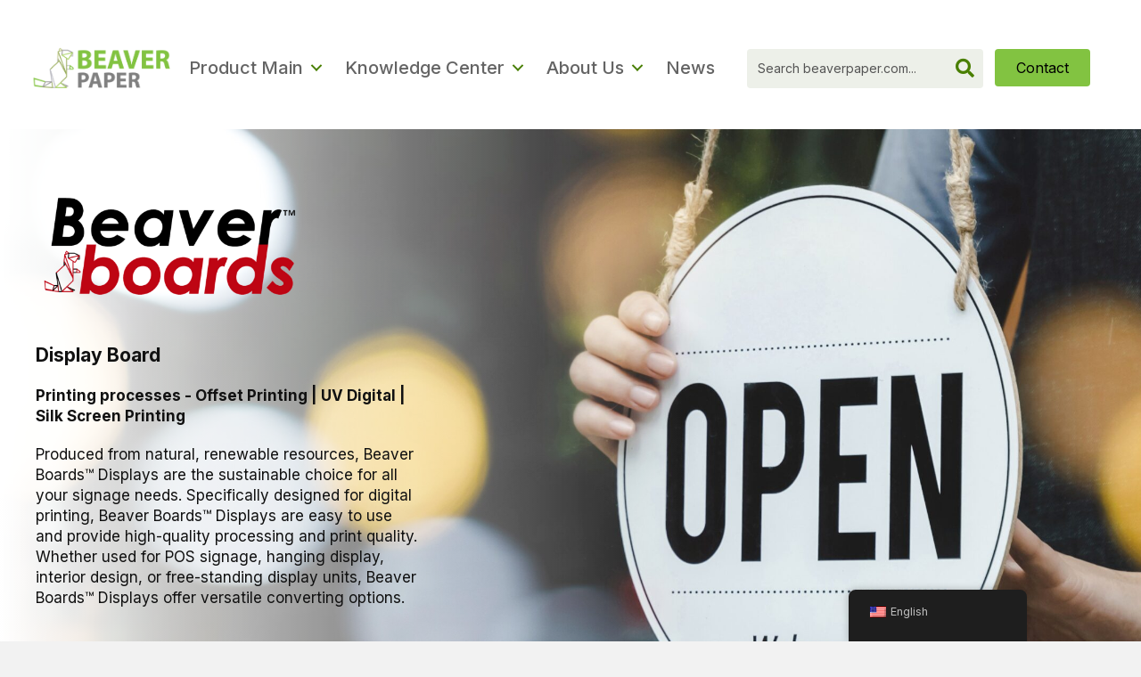

--- FILE ---
content_type: text/html; charset=UTF-8
request_url: https://www.beaverpaper.com/beaverboards/
body_size: 17592
content:
<!DOCTYPE html>
<html lang="en-US">
<head>
<meta charset="UTF-8" />
<script>
var gform;gform||(document.addEventListener("gform_main_scripts_loaded",function(){gform.scriptsLoaded=!0}),document.addEventListener("gform/theme/scripts_loaded",function(){gform.themeScriptsLoaded=!0}),window.addEventListener("DOMContentLoaded",function(){gform.domLoaded=!0}),gform={domLoaded:!1,scriptsLoaded:!1,themeScriptsLoaded:!1,isFormEditor:()=>"function"==typeof InitializeEditor,callIfLoaded:function(o){return!(!gform.domLoaded||!gform.scriptsLoaded||!gform.themeScriptsLoaded&&!gform.isFormEditor()||(gform.isFormEditor()&&console.warn("The use of gform.initializeOnLoaded() is deprecated in the form editor context and will be removed in Gravity Forms 3.1."),o(),0))},initializeOnLoaded:function(o){gform.callIfLoaded(o)||(document.addEventListener("gform_main_scripts_loaded",()=>{gform.scriptsLoaded=!0,gform.callIfLoaded(o)}),document.addEventListener("gform/theme/scripts_loaded",()=>{gform.themeScriptsLoaded=!0,gform.callIfLoaded(o)}),window.addEventListener("DOMContentLoaded",()=>{gform.domLoaded=!0,gform.callIfLoaded(o)}))},hooks:{action:{},filter:{}},addAction:function(o,r,e,t){gform.addHook("action",o,r,e,t)},addFilter:function(o,r,e,t){gform.addHook("filter",o,r,e,t)},doAction:function(o){gform.doHook("action",o,arguments)},applyFilters:function(o){return gform.doHook("filter",o,arguments)},removeAction:function(o,r){gform.removeHook("action",o,r)},removeFilter:function(o,r,e){gform.removeHook("filter",o,r,e)},addHook:function(o,r,e,t,n){null==gform.hooks[o][r]&&(gform.hooks[o][r]=[]);var d=gform.hooks[o][r];null==n&&(n=r+"_"+d.length),gform.hooks[o][r].push({tag:n,callable:e,priority:t=null==t?10:t})},doHook:function(r,o,e){var t;if(e=Array.prototype.slice.call(e,1),null!=gform.hooks[r][o]&&((o=gform.hooks[r][o]).sort(function(o,r){return o.priority-r.priority}),o.forEach(function(o){"function"!=typeof(t=o.callable)&&(t=window[t]),"action"==r?t.apply(null,e):e[0]=t.apply(null,e)})),"filter"==r)return e[0]},removeHook:function(o,r,t,n){var e;null!=gform.hooks[o][r]&&(e=(e=gform.hooks[o][r]).filter(function(o,r,e){return!!(null!=n&&n!=o.tag||null!=t&&t!=o.priority)}),gform.hooks[o][r]=e)}});
</script>

<meta name='viewport' content='width=device-width, initial-scale=1.0' />
<meta http-equiv='X-UA-Compatible' content='IE=edge' />
<link rel="profile" href="https://gmpg.org/xfn/11" />
<title>BeaverBoards™ by Beaver Paper | Sustainable Digital Printing Boards</title>
<meta name='robots' content='max-image-preview:large' />
	<style>img:is([sizes="auto" i], [sizes^="auto," i]) { contain-intrinsic-size: 3000px 1500px }</style>
	<meta name="dlm-version" content="5.1.7">
<!-- This site is optimized with the Yoast SEO Premium plugin v11.6 - https://yoast.com/wordpress/plugins/seo/ -->
<meta name="description" content="Beaver Paper&#039;s BeaverBoards™ are eco-friendly digital printing boards, ideal for vibrant displays and signage, offering excellent print quality and easy disposal."/>
<link rel="canonical" href="https://www.beaverpaper.com/beaverboards/" />
<meta property="og:locale" content="en_US" />
<meta property="og:type" content="article" />
<meta property="og:title" content="BeaverBoards™ by Beaver Paper | Sustainable Digital Printing Boards" />
<meta property="og:description" content="Beaver Paper&#039;s BeaverBoards™ are eco-friendly digital printing boards, ideal for vibrant displays and signage, offering excellent print quality and easy disposal." />
<meta property="og:url" content="https://www.beaverpaper.com/beaverboards/" />
<meta property="og:site_name" content="Beaver Paper" />
<meta property="article:publisher" content="https://www.facebook.com/beaverpaperNCSA" />
<meta property="og:image" content="https://www.beaverpaper.com/wp-content/uploads/2022/03/BeaverBoards.png" />
<meta property="og:image:secure_url" content="https://www.beaverpaper.com/wp-content/uploads/2022/03/BeaverBoards.png" />
<meta name="twitter:card" content="summary_large_image" />
<meta name="twitter:description" content="Beaver Paper&#039;s BeaverBoards™ are eco-friendly digital printing boards, ideal for vibrant displays and signage, offering excellent print quality and easy disposal." />
<meta name="twitter:title" content="BeaverBoards™ by Beaver Paper | Sustainable Digital Printing Boards" />
<meta name="twitter:site" content="@beaver_paper" />
<meta name="twitter:image" content="https://www.beaverpaper.com/wp-content/uploads/2022/03/BeaverBoards.png" />
<meta name="twitter:creator" content="@beaver_paper" />
<script type='application/ld+json' class='yoast-schema-graph yoast-schema-graph--main'>{"@context":"https://schema.org","@graph":[{"@type":"WebSite","@id":"https://www.beaverpaper.com/#website","url":"https://www.beaverpaper.com/","name":"Beaver Paper","potentialAction":{"@type":"SearchAction","target":"https://www.beaverpaper.com/?s={search_term_string}","query-input":"required name=search_term_string"}},{"@type":"ImageObject","@id":"https://www.beaverpaper.com/beaverboards/#primaryimage","url":"https://www.beaverpaper.com/wp-content/uploads/2022/03/BeaverBoards.png","width":1920,"height":1080},{"@type":"WebPage","@id":"https://www.beaverpaper.com/beaverboards/#webpage","url":"https://www.beaverpaper.com/beaverboards/","inLanguage":"en-US","name":"BeaverBoards\u2122 by Beaver Paper | Sustainable Digital Printing Boards","isPartOf":{"@id":"https://www.beaverpaper.com/#website"},"primaryImageOfPage":{"@id":"https://www.beaverpaper.com/beaverboards/#primaryimage"},"datePublished":"2022-03-17T15:10:45+00:00","dateModified":"2025-02-17T17:31:52+00:00","description":"Beaver Paper's BeaverBoards\u2122 are eco-friendly digital printing boards, ideal for vibrant displays and signage, offering excellent print quality and easy disposal."}]}</script>
<!-- / Yoast SEO Premium plugin. -->

<link rel='dns-prefetch' href='//www.googletagmanager.com' />
<link rel="alternate" type="application/rss+xml" title="Beaver Paper &raquo; Feed" href="https://www.beaverpaper.com/feed/" />
<link rel="alternate" type="application/rss+xml" title="Beaver Paper &raquo; Comments Feed" href="https://www.beaverpaper.com/comments/feed/" />
<link rel="preload" href="https://www.beaverpaper.com/wp-content/plugins/bb-plugin/fonts/fontawesome/5.15.4/webfonts/fa-solid-900.woff2" as="font" type="font/woff2" crossorigin="anonymous">
<link rel="preload" href="https://www.beaverpaper.com/wp-content/plugins/bb-plugin/fonts/fontawesome/5.15.4/webfonts/fa-regular-400.woff2" as="font" type="font/woff2" crossorigin="anonymous">
		<style>
			.lazyload,
			.lazyloading {
				max-width: 100%;
			}
		</style>
		<script>
window._wpemojiSettings = {"baseUrl":"https:\/\/s.w.org\/images\/core\/emoji\/16.0.1\/72x72\/","ext":".png","svgUrl":"https:\/\/s.w.org\/images\/core\/emoji\/16.0.1\/svg\/","svgExt":".svg","source":{"concatemoji":"https:\/\/www.beaverpaper.com\/wp-includes\/js\/wp-emoji-release.min.js?ver=6.8.3"}};
/*! This file is auto-generated */
!function(s,n){var o,i,e;function c(e){try{var t={supportTests:e,timestamp:(new Date).valueOf()};sessionStorage.setItem(o,JSON.stringify(t))}catch(e){}}function p(e,t,n){e.clearRect(0,0,e.canvas.width,e.canvas.height),e.fillText(t,0,0);var t=new Uint32Array(e.getImageData(0,0,e.canvas.width,e.canvas.height).data),a=(e.clearRect(0,0,e.canvas.width,e.canvas.height),e.fillText(n,0,0),new Uint32Array(e.getImageData(0,0,e.canvas.width,e.canvas.height).data));return t.every(function(e,t){return e===a[t]})}function u(e,t){e.clearRect(0,0,e.canvas.width,e.canvas.height),e.fillText(t,0,0);for(var n=e.getImageData(16,16,1,1),a=0;a<n.data.length;a++)if(0!==n.data[a])return!1;return!0}function f(e,t,n,a){switch(t){case"flag":return n(e,"\ud83c\udff3\ufe0f\u200d\u26a7\ufe0f","\ud83c\udff3\ufe0f\u200b\u26a7\ufe0f")?!1:!n(e,"\ud83c\udde8\ud83c\uddf6","\ud83c\udde8\u200b\ud83c\uddf6")&&!n(e,"\ud83c\udff4\udb40\udc67\udb40\udc62\udb40\udc65\udb40\udc6e\udb40\udc67\udb40\udc7f","\ud83c\udff4\u200b\udb40\udc67\u200b\udb40\udc62\u200b\udb40\udc65\u200b\udb40\udc6e\u200b\udb40\udc67\u200b\udb40\udc7f");case"emoji":return!a(e,"\ud83e\udedf")}return!1}function g(e,t,n,a){var r="undefined"!=typeof WorkerGlobalScope&&self instanceof WorkerGlobalScope?new OffscreenCanvas(300,150):s.createElement("canvas"),o=r.getContext("2d",{willReadFrequently:!0}),i=(o.textBaseline="top",o.font="600 32px Arial",{});return e.forEach(function(e){i[e]=t(o,e,n,a)}),i}function t(e){var t=s.createElement("script");t.src=e,t.defer=!0,s.head.appendChild(t)}"undefined"!=typeof Promise&&(o="wpEmojiSettingsSupports",i=["flag","emoji"],n.supports={everything:!0,everythingExceptFlag:!0},e=new Promise(function(e){s.addEventListener("DOMContentLoaded",e,{once:!0})}),new Promise(function(t){var n=function(){try{var e=JSON.parse(sessionStorage.getItem(o));if("object"==typeof e&&"number"==typeof e.timestamp&&(new Date).valueOf()<e.timestamp+604800&&"object"==typeof e.supportTests)return e.supportTests}catch(e){}return null}();if(!n){if("undefined"!=typeof Worker&&"undefined"!=typeof OffscreenCanvas&&"undefined"!=typeof URL&&URL.createObjectURL&&"undefined"!=typeof Blob)try{var e="postMessage("+g.toString()+"("+[JSON.stringify(i),f.toString(),p.toString(),u.toString()].join(",")+"));",a=new Blob([e],{type:"text/javascript"}),r=new Worker(URL.createObjectURL(a),{name:"wpTestEmojiSupports"});return void(r.onmessage=function(e){c(n=e.data),r.terminate(),t(n)})}catch(e){}c(n=g(i,f,p,u))}t(n)}).then(function(e){for(var t in e)n.supports[t]=e[t],n.supports.everything=n.supports.everything&&n.supports[t],"flag"!==t&&(n.supports.everythingExceptFlag=n.supports.everythingExceptFlag&&n.supports[t]);n.supports.everythingExceptFlag=n.supports.everythingExceptFlag&&!n.supports.flag,n.DOMReady=!1,n.readyCallback=function(){n.DOMReady=!0}}).then(function(){return e}).then(function(){var e;n.supports.everything||(n.readyCallback(),(e=n.source||{}).concatemoji?t(e.concatemoji):e.wpemoji&&e.twemoji&&(t(e.twemoji),t(e.wpemoji)))}))}((window,document),window._wpemojiSettings);
</script>
<style id='wp-emoji-styles-inline-css'>

	img.wp-smiley, img.emoji {
		display: inline !important;
		border: none !important;
		box-shadow: none !important;
		height: 1em !important;
		width: 1em !important;
		margin: 0 0.07em !important;
		vertical-align: -0.1em !important;
		background: none !important;
		padding: 0 !important;
	}
</style>
<link rel='stylesheet' id='wp-block-library-css' href='https://www.beaverpaper.com/wp-includes/css/dist/block-library/style.min.css?ver=6.8.3' media='all' />
<style id='wp-block-library-theme-inline-css'>
.wp-block-audio :where(figcaption){color:#555;font-size:13px;text-align:center}.is-dark-theme .wp-block-audio :where(figcaption){color:#ffffffa6}.wp-block-audio{margin:0 0 1em}.wp-block-code{border:1px solid #ccc;border-radius:4px;font-family:Menlo,Consolas,monaco,monospace;padding:.8em 1em}.wp-block-embed :where(figcaption){color:#555;font-size:13px;text-align:center}.is-dark-theme .wp-block-embed :where(figcaption){color:#ffffffa6}.wp-block-embed{margin:0 0 1em}.blocks-gallery-caption{color:#555;font-size:13px;text-align:center}.is-dark-theme .blocks-gallery-caption{color:#ffffffa6}:root :where(.wp-block-image figcaption){color:#555;font-size:13px;text-align:center}.is-dark-theme :root :where(.wp-block-image figcaption){color:#ffffffa6}.wp-block-image{margin:0 0 1em}.wp-block-pullquote{border-bottom:4px solid;border-top:4px solid;color:currentColor;margin-bottom:1.75em}.wp-block-pullquote cite,.wp-block-pullquote footer,.wp-block-pullquote__citation{color:currentColor;font-size:.8125em;font-style:normal;text-transform:uppercase}.wp-block-quote{border-left:.25em solid;margin:0 0 1.75em;padding-left:1em}.wp-block-quote cite,.wp-block-quote footer{color:currentColor;font-size:.8125em;font-style:normal;position:relative}.wp-block-quote:where(.has-text-align-right){border-left:none;border-right:.25em solid;padding-left:0;padding-right:1em}.wp-block-quote:where(.has-text-align-center){border:none;padding-left:0}.wp-block-quote.is-large,.wp-block-quote.is-style-large,.wp-block-quote:where(.is-style-plain){border:none}.wp-block-search .wp-block-search__label{font-weight:700}.wp-block-search__button{border:1px solid #ccc;padding:.375em .625em}:where(.wp-block-group.has-background){padding:1.25em 2.375em}.wp-block-separator.has-css-opacity{opacity:.4}.wp-block-separator{border:none;border-bottom:2px solid;margin-left:auto;margin-right:auto}.wp-block-separator.has-alpha-channel-opacity{opacity:1}.wp-block-separator:not(.is-style-wide):not(.is-style-dots){width:100px}.wp-block-separator.has-background:not(.is-style-dots){border-bottom:none;height:1px}.wp-block-separator.has-background:not(.is-style-wide):not(.is-style-dots){height:2px}.wp-block-table{margin:0 0 1em}.wp-block-table td,.wp-block-table th{word-break:normal}.wp-block-table :where(figcaption){color:#555;font-size:13px;text-align:center}.is-dark-theme .wp-block-table :where(figcaption){color:#ffffffa6}.wp-block-video :where(figcaption){color:#555;font-size:13px;text-align:center}.is-dark-theme .wp-block-video :where(figcaption){color:#ffffffa6}.wp-block-video{margin:0 0 1em}:root :where(.wp-block-template-part.has-background){margin-bottom:0;margin-top:0;padding:1.25em 2.375em}
</style>
<style id='classic-theme-styles-inline-css'>
/*! This file is auto-generated */
.wp-block-button__link{color:#fff;background-color:#32373c;border-radius:9999px;box-shadow:none;text-decoration:none;padding:calc(.667em + 2px) calc(1.333em + 2px);font-size:1.125em}.wp-block-file__button{background:#32373c;color:#fff;text-decoration:none}
</style>
<style id='global-styles-inline-css'>
:root{--wp--preset--aspect-ratio--square: 1;--wp--preset--aspect-ratio--4-3: 4/3;--wp--preset--aspect-ratio--3-4: 3/4;--wp--preset--aspect-ratio--3-2: 3/2;--wp--preset--aspect-ratio--2-3: 2/3;--wp--preset--aspect-ratio--16-9: 16/9;--wp--preset--aspect-ratio--9-16: 9/16;--wp--preset--color--black: #000000;--wp--preset--color--cyan-bluish-gray: #abb8c3;--wp--preset--color--white: #ffffff;--wp--preset--color--pale-pink: #f78da7;--wp--preset--color--vivid-red: #cf2e2e;--wp--preset--color--luminous-vivid-orange: #ff6900;--wp--preset--color--luminous-vivid-amber: #fcb900;--wp--preset--color--light-green-cyan: #7bdcb5;--wp--preset--color--vivid-green-cyan: #00d084;--wp--preset--color--pale-cyan-blue: #8ed1fc;--wp--preset--color--vivid-cyan-blue: #0693e3;--wp--preset--color--vivid-purple: #9b51e0;--wp--preset--color--fl-heading-text: #333333;--wp--preset--color--fl-body-bg: #f2f2f2;--wp--preset--color--fl-body-text: #545454;--wp--preset--color--fl-accent: #82c341;--wp--preset--color--fl-accent-hover: #82c341;--wp--preset--color--fl-topbar-bg: #ffffff;--wp--preset--color--fl-topbar-text: #000000;--wp--preset--color--fl-topbar-link: #428bca;--wp--preset--color--fl-topbar-hover: #428bca;--wp--preset--color--fl-header-bg: #ffffff;--wp--preset--color--fl-header-text: #000000;--wp--preset--color--fl-header-link: #428bca;--wp--preset--color--fl-header-hover: #428bca;--wp--preset--color--fl-nav-bg: #ffffff;--wp--preset--color--fl-nav-link: #428bca;--wp--preset--color--fl-nav-hover: #428bca;--wp--preset--color--fl-content-bg: #ffffff;--wp--preset--color--fl-footer-widgets-bg: #ffffff;--wp--preset--color--fl-footer-widgets-text: #000000;--wp--preset--color--fl-footer-widgets-link: #428bca;--wp--preset--color--fl-footer-widgets-hover: #428bca;--wp--preset--color--fl-footer-bg: #ffffff;--wp--preset--color--fl-footer-text: #000000;--wp--preset--color--fl-footer-link: #428bca;--wp--preset--color--fl-footer-hover: #428bca;--wp--preset--gradient--vivid-cyan-blue-to-vivid-purple: linear-gradient(135deg,rgba(6,147,227,1) 0%,rgb(155,81,224) 100%);--wp--preset--gradient--light-green-cyan-to-vivid-green-cyan: linear-gradient(135deg,rgb(122,220,180) 0%,rgb(0,208,130) 100%);--wp--preset--gradient--luminous-vivid-amber-to-luminous-vivid-orange: linear-gradient(135deg,rgba(252,185,0,1) 0%,rgba(255,105,0,1) 100%);--wp--preset--gradient--luminous-vivid-orange-to-vivid-red: linear-gradient(135deg,rgba(255,105,0,1) 0%,rgb(207,46,46) 100%);--wp--preset--gradient--very-light-gray-to-cyan-bluish-gray: linear-gradient(135deg,rgb(238,238,238) 0%,rgb(169,184,195) 100%);--wp--preset--gradient--cool-to-warm-spectrum: linear-gradient(135deg,rgb(74,234,220) 0%,rgb(151,120,209) 20%,rgb(207,42,186) 40%,rgb(238,44,130) 60%,rgb(251,105,98) 80%,rgb(254,248,76) 100%);--wp--preset--gradient--blush-light-purple: linear-gradient(135deg,rgb(255,206,236) 0%,rgb(152,150,240) 100%);--wp--preset--gradient--blush-bordeaux: linear-gradient(135deg,rgb(254,205,165) 0%,rgb(254,45,45) 50%,rgb(107,0,62) 100%);--wp--preset--gradient--luminous-dusk: linear-gradient(135deg,rgb(255,203,112) 0%,rgb(199,81,192) 50%,rgb(65,88,208) 100%);--wp--preset--gradient--pale-ocean: linear-gradient(135deg,rgb(255,245,203) 0%,rgb(182,227,212) 50%,rgb(51,167,181) 100%);--wp--preset--gradient--electric-grass: linear-gradient(135deg,rgb(202,248,128) 0%,rgb(113,206,126) 100%);--wp--preset--gradient--midnight: linear-gradient(135deg,rgb(2,3,129) 0%,rgb(40,116,252) 100%);--wp--preset--font-size--small: 13px;--wp--preset--font-size--medium: 20px;--wp--preset--font-size--large: 36px;--wp--preset--font-size--x-large: 42px;--wp--preset--spacing--20: 0.44rem;--wp--preset--spacing--30: 0.67rem;--wp--preset--spacing--40: 1rem;--wp--preset--spacing--50: 1.5rem;--wp--preset--spacing--60: 2.25rem;--wp--preset--spacing--70: 3.38rem;--wp--preset--spacing--80: 5.06rem;--wp--preset--shadow--natural: 6px 6px 9px rgba(0, 0, 0, 0.2);--wp--preset--shadow--deep: 12px 12px 50px rgba(0, 0, 0, 0.4);--wp--preset--shadow--sharp: 6px 6px 0px rgba(0, 0, 0, 0.2);--wp--preset--shadow--outlined: 6px 6px 0px -3px rgba(255, 255, 255, 1), 6px 6px rgba(0, 0, 0, 1);--wp--preset--shadow--crisp: 6px 6px 0px rgba(0, 0, 0, 1);}:where(.is-layout-flex){gap: 0.5em;}:where(.is-layout-grid){gap: 0.5em;}body .is-layout-flex{display: flex;}.is-layout-flex{flex-wrap: wrap;align-items: center;}.is-layout-flex > :is(*, div){margin: 0;}body .is-layout-grid{display: grid;}.is-layout-grid > :is(*, div){margin: 0;}:where(.wp-block-columns.is-layout-flex){gap: 2em;}:where(.wp-block-columns.is-layout-grid){gap: 2em;}:where(.wp-block-post-template.is-layout-flex){gap: 1.25em;}:where(.wp-block-post-template.is-layout-grid){gap: 1.25em;}.has-black-color{color: var(--wp--preset--color--black) !important;}.has-cyan-bluish-gray-color{color: var(--wp--preset--color--cyan-bluish-gray) !important;}.has-white-color{color: var(--wp--preset--color--white) !important;}.has-pale-pink-color{color: var(--wp--preset--color--pale-pink) !important;}.has-vivid-red-color{color: var(--wp--preset--color--vivid-red) !important;}.has-luminous-vivid-orange-color{color: var(--wp--preset--color--luminous-vivid-orange) !important;}.has-luminous-vivid-amber-color{color: var(--wp--preset--color--luminous-vivid-amber) !important;}.has-light-green-cyan-color{color: var(--wp--preset--color--light-green-cyan) !important;}.has-vivid-green-cyan-color{color: var(--wp--preset--color--vivid-green-cyan) !important;}.has-pale-cyan-blue-color{color: var(--wp--preset--color--pale-cyan-blue) !important;}.has-vivid-cyan-blue-color{color: var(--wp--preset--color--vivid-cyan-blue) !important;}.has-vivid-purple-color{color: var(--wp--preset--color--vivid-purple) !important;}.has-black-background-color{background-color: var(--wp--preset--color--black) !important;}.has-cyan-bluish-gray-background-color{background-color: var(--wp--preset--color--cyan-bluish-gray) !important;}.has-white-background-color{background-color: var(--wp--preset--color--white) !important;}.has-pale-pink-background-color{background-color: var(--wp--preset--color--pale-pink) !important;}.has-vivid-red-background-color{background-color: var(--wp--preset--color--vivid-red) !important;}.has-luminous-vivid-orange-background-color{background-color: var(--wp--preset--color--luminous-vivid-orange) !important;}.has-luminous-vivid-amber-background-color{background-color: var(--wp--preset--color--luminous-vivid-amber) !important;}.has-light-green-cyan-background-color{background-color: var(--wp--preset--color--light-green-cyan) !important;}.has-vivid-green-cyan-background-color{background-color: var(--wp--preset--color--vivid-green-cyan) !important;}.has-pale-cyan-blue-background-color{background-color: var(--wp--preset--color--pale-cyan-blue) !important;}.has-vivid-cyan-blue-background-color{background-color: var(--wp--preset--color--vivid-cyan-blue) !important;}.has-vivid-purple-background-color{background-color: var(--wp--preset--color--vivid-purple) !important;}.has-black-border-color{border-color: var(--wp--preset--color--black) !important;}.has-cyan-bluish-gray-border-color{border-color: var(--wp--preset--color--cyan-bluish-gray) !important;}.has-white-border-color{border-color: var(--wp--preset--color--white) !important;}.has-pale-pink-border-color{border-color: var(--wp--preset--color--pale-pink) !important;}.has-vivid-red-border-color{border-color: var(--wp--preset--color--vivid-red) !important;}.has-luminous-vivid-orange-border-color{border-color: var(--wp--preset--color--luminous-vivid-orange) !important;}.has-luminous-vivid-amber-border-color{border-color: var(--wp--preset--color--luminous-vivid-amber) !important;}.has-light-green-cyan-border-color{border-color: var(--wp--preset--color--light-green-cyan) !important;}.has-vivid-green-cyan-border-color{border-color: var(--wp--preset--color--vivid-green-cyan) !important;}.has-pale-cyan-blue-border-color{border-color: var(--wp--preset--color--pale-cyan-blue) !important;}.has-vivid-cyan-blue-border-color{border-color: var(--wp--preset--color--vivid-cyan-blue) !important;}.has-vivid-purple-border-color{border-color: var(--wp--preset--color--vivid-purple) !important;}.has-vivid-cyan-blue-to-vivid-purple-gradient-background{background: var(--wp--preset--gradient--vivid-cyan-blue-to-vivid-purple) !important;}.has-light-green-cyan-to-vivid-green-cyan-gradient-background{background: var(--wp--preset--gradient--light-green-cyan-to-vivid-green-cyan) !important;}.has-luminous-vivid-amber-to-luminous-vivid-orange-gradient-background{background: var(--wp--preset--gradient--luminous-vivid-amber-to-luminous-vivid-orange) !important;}.has-luminous-vivid-orange-to-vivid-red-gradient-background{background: var(--wp--preset--gradient--luminous-vivid-orange-to-vivid-red) !important;}.has-very-light-gray-to-cyan-bluish-gray-gradient-background{background: var(--wp--preset--gradient--very-light-gray-to-cyan-bluish-gray) !important;}.has-cool-to-warm-spectrum-gradient-background{background: var(--wp--preset--gradient--cool-to-warm-spectrum) !important;}.has-blush-light-purple-gradient-background{background: var(--wp--preset--gradient--blush-light-purple) !important;}.has-blush-bordeaux-gradient-background{background: var(--wp--preset--gradient--blush-bordeaux) !important;}.has-luminous-dusk-gradient-background{background: var(--wp--preset--gradient--luminous-dusk) !important;}.has-pale-ocean-gradient-background{background: var(--wp--preset--gradient--pale-ocean) !important;}.has-electric-grass-gradient-background{background: var(--wp--preset--gradient--electric-grass) !important;}.has-midnight-gradient-background{background: var(--wp--preset--gradient--midnight) !important;}.has-small-font-size{font-size: var(--wp--preset--font-size--small) !important;}.has-medium-font-size{font-size: var(--wp--preset--font-size--medium) !important;}.has-large-font-size{font-size: var(--wp--preset--font-size--large) !important;}.has-x-large-font-size{font-size: var(--wp--preset--font-size--x-large) !important;}
:where(.wp-block-post-template.is-layout-flex){gap: 1.25em;}:where(.wp-block-post-template.is-layout-grid){gap: 1.25em;}
:where(.wp-block-columns.is-layout-flex){gap: 2em;}:where(.wp-block-columns.is-layout-grid){gap: 2em;}
:root :where(.wp-block-pullquote){font-size: 1.5em;line-height: 1.6;}
</style>
<link rel='stylesheet' id='jquery-bxslider-css' href='https://www.beaverpaper.com/wp-content/plugins/bb-plugin/css/jquery.bxslider.css?ver=2.10.0.6' media='all' />
<link rel='stylesheet' id='fl-builder-layout-2263-css' href='https://www.beaverpaper.com/wp-content/uploads/bb-plugin/cache/2263-layout.css?ver=730d05eaca9f3a7843fc628f47a4e5fb' media='all' />
<link rel='stylesheet' id='trp-floater-language-switcher-style-css' href='https://www.beaverpaper.com/wp-content/plugins/translatepress-multilingual/assets/css/trp-floater-language-switcher.css?ver=3.0.7' media='all' />
<link rel='stylesheet' id='trp-language-switcher-style-css' href='https://www.beaverpaper.com/wp-content/plugins/translatepress-multilingual/assets/css/trp-language-switcher.css?ver=3.0.7' media='all' />
<link rel='stylesheet' id='wp-components-css' href='https://www.beaverpaper.com/wp-includes/css/dist/components/style.min.css?ver=6.8.3' media='all' />
<link rel='stylesheet' id='godaddy-styles-css' href='https://www.beaverpaper.com/wp-content/mu-plugins/vendor/wpex/godaddy-launch/includes/Dependencies/GoDaddy/Styles/build/latest.css?ver=2.0.2' media='all' />
<link rel='stylesheet' id='font-awesome-5-css' href='https://www.beaverpaper.com/wp-content/plugins/bb-plugin/fonts/fontawesome/5.15.4/css/all.min.css?ver=2.10.0.6' media='all' />
<link rel='stylesheet' id='fl-builder-layout-bundle-042ed4d96e78e4dd98866eef226b1e88-css' href='https://www.beaverpaper.com/wp-content/uploads/bb-plugin/cache/042ed4d96e78e4dd98866eef226b1e88-layout-bundle.css?ver=2.10.0.6-1.5.2.1' media='all' />
<link rel='stylesheet' id='jquery-magnificpopup-css' href='https://www.beaverpaper.com/wp-content/plugins/bb-plugin/css/jquery.magnificpopup.min.css?ver=2.10.0.6' media='all' />
<link rel='stylesheet' id='base-css' href='https://www.beaverpaper.com/wp-content/themes/bb-theme/css/base.min.css?ver=1.7.19.1' media='all' />
<link rel='stylesheet' id='fl-automator-skin-css' href='https://www.beaverpaper.com/wp-content/uploads/bb-theme/skin-6932288104717.css?ver=1.7.19.1' media='all' />
<link rel='stylesheet' id='fl-child-theme-css' href='https://www.beaverpaper.com/wp-content/themes/bb-theme-child/style.css?ver=6.8.3' media='all' />
<script src="https://www.beaverpaper.com/wp-includes/js/jquery/jquery.min.js?ver=3.7.1" id="jquery-core-js"></script>
<script src="https://www.beaverpaper.com/wp-includes/js/jquery/jquery-migrate.min.js?ver=3.4.1" id="jquery-migrate-js"></script>

<!-- Google tag (gtag.js) snippet added by Site Kit -->
<!-- Google Analytics snippet added by Site Kit -->
<script src="https://www.googletagmanager.com/gtag/js?id=G-C811PYKR4T" id="google_gtagjs-js" async></script>
<script id="google_gtagjs-js-after">
window.dataLayer = window.dataLayer || [];function gtag(){dataLayer.push(arguments);}
gtag("set","linker",{"domains":["www.beaverpaper.com"]});
gtag("js", new Date());
gtag("set", "developer_id.dZTNiMT", true);
gtag("config", "G-C811PYKR4T");
</script>
<link rel="https://api.w.org/" href="https://www.beaverpaper.com/wp-json/" /><link rel="alternate" title="JSON" type="application/json" href="https://www.beaverpaper.com/wp-json/wp/v2/pages/2263" /><link rel="EditURI" type="application/rsd+xml" title="RSD" href="https://www.beaverpaper.com/xmlrpc.php?rsd" />
<link rel='shortlink' href='https://www.beaverpaper.com/?p=2263' />
<link rel="alternate" title="oEmbed (JSON)" type="application/json+oembed" href="https://www.beaverpaper.com/wp-json/oembed/1.0/embed?url=https%3A%2F%2Fwww.beaverpaper.com%2Fbeaverboards%2F" />
<link rel="alternate" title="oEmbed (XML)" type="text/xml+oembed" href="https://www.beaverpaper.com/wp-json/oembed/1.0/embed?url=https%3A%2F%2Fwww.beaverpaper.com%2Fbeaverboards%2F&#038;format=xml" />
<meta name="generator" content="Site Kit by Google 1.171.0" /><meta name="google-site-verification" content="-d_t4B5tM5BTek2dVjcUM-YYq6y1lKUxcVhx2IQAfw0" /><link rel="alternate" hreflang="en-US" href="https://www.beaverpaper.com/beaverboards/"/>
<link rel="alternate" hreflang="de-DE" href="https://www.beaverpaper.com/de/beaverboards/"/>
<link rel="alternate" hreflang="es-ES" href="https://www.beaverpaper.com/es/beaverboards/"/>
<link rel="alternate" hreflang="ja" href="https://www.beaverpaper.com/ja/beaverboards/"/>
<link rel="alternate" hreflang="en" href="https://www.beaverpaper.com/beaverboards/"/>
<link rel="alternate" hreflang="de" href="https://www.beaverpaper.com/de/beaverboards/"/>
<link rel="alternate" hreflang="es" href="https://www.beaverpaper.com/es/beaverboards/"/>
<meta name="description" content="Beaver Paper&#039;s BeaverBoards™ are eco-friendly digital printing boards, ideal for vibrant displays and signage, offering excellent print quality and easy disposal.">
		<script>
			document.documentElement.className = document.documentElement.className.replace('no-js', 'js');
		</script>
				<style>
			.no-js img.lazyload {
				display: none;
			}

			figure.wp-block-image img.lazyloading {
				min-width: 150px;
			}

			.lazyload,
			.lazyloading {
				--smush-placeholder-width: 100px;
				--smush-placeholder-aspect-ratio: 1/1;
				width: var(--smush-image-width, var(--smush-placeholder-width)) !important;
				aspect-ratio: var(--smush-image-aspect-ratio, var(--smush-placeholder-aspect-ratio)) !important;
			}

						.lazyload, .lazyloading {
				opacity: 0;
			}

			.lazyloaded {
				opacity: 1;
				transition: opacity 400ms;
				transition-delay: 0ms;
			}

					</style>
		<!-- Global site tag (gtag.js) - Google Analytics -->
	<script async src="https://www.googletagmanager.com/gtag/js?id=G-C811PYKR4T"></script>
	<script>
	window.dataLayer = window.dataLayer || []; 
	function gtag(){dataLayer.push(arguments);} 
	gtag("js", new Date()); 
	gtag("config", "G-C811PYKR4T");
	</script><style>.recentcomments a{display:inline !important;padding:0 !important;margin:0 !important;}</style><link rel="icon" href="https://www.beaverpaper.com/wp-content/uploads/2020/11/cropped-BP-favicon-1-32x32.png" sizes="32x32" />
<link rel="icon" href="https://www.beaverpaper.com/wp-content/uploads/2020/11/cropped-BP-favicon-1-192x192.png" sizes="192x192" />
<link rel="apple-touch-icon" href="https://www.beaverpaper.com/wp-content/uploads/2020/11/cropped-BP-favicon-1-180x180.png" />
<meta name="msapplication-TileImage" content="https://www.beaverpaper.com/wp-content/uploads/2020/11/cropped-BP-favicon-1-270x270.png" />
		<style id="wp-custom-css">
			a:focus {
	outline:none;
}


/**Header**/ 

input[type=text], input[type=password], input[type=email], input[type=tel], input[type=date], input[type=month], input[type=week], input[type=time], input[type=number], input[type=search], input[type=url], textarea {
	background-color:#edf0e9;
}
a.fl-button, a.fl-button:visited {
	border:none;
}
.fl-search-form-wrap {
	padding-top:12px !important;
}
.fl-node-5f514c1d2381a .fl-form-field input[type=search] {
	height:44px;
}
.fl-search-form-inline .fl-form-field {
	min-width:290px;
}
.fl-search-form-fields .fl-button-wrap a {
	position: relative;
	right: 65px;
}

.fl-search-text:focus {
	background:#edf0e9 !important;
}

.primary-button.contact {
	z-index: 9;
}


.fl-builder-content .fl-node-5f514c1d2381a a.fl-button, .fl-builder-content .fl-node-5f514c1d2381a a.fl-button:hover, .fl-builder-content .fl-node-5f514c1d2381a a.fl-button:visited,
.fl-builder-content .fl-node-5f514c1d2381a a.fl-button:focus {
    background: transparent;
}

.fl-menu-toggle:before {
	border-color:#497f00 !important;
	border-right: 3px solid;
  border-bottom: 3px solid;
}
.sub-menu > li > a {
	font-size:16px;
	letter-spacing:.01em;
	line-height:22px;
	padding-bottom:13px !important;
	padding-top:13px !important;
}

.sub-menu a:hover {
	background:#edf0e9;
	color:#3d7300 !important;
}

.fl-builder-content-34 .fl-row-content-wrap {
	padding-top:5px;
	padding-bottom:5px;
	margin-bottom:-5px;
}
.fl-builder-content-1004 .fl-row-content-wrap {
	padding-top:5px;
	padding-bottom:5px;
	margin-bottom:-5px;
}

.home-slider .bx-wrapper .bx-controls-auto, .bx-wrapper .bx-pager {
	bottom:0px !important;
}

.language-switcher {
	margin-bottom:-5px;
	margin-top:-18px;
	z-index:11;
}



#gtranslate_selector {
	border:none;
	margin-left:-20px;
	font-size:12px;
}


#menu-item-635 {
	display:none;
}
#menu-item-654 {
	display:none;
}
.fl-node-5f5146987fd19 .menu .fl-has-submenu .sub-menu {
	width:250px !important;
}



/**Home**/

.fl-slide-cta-button .fl-button-wrap {
	text-align:center;
}

.home-slider .fl-slide-bg-photo:after {
	position: absolute;
    content:"";
    height:100%;
    width:100%;
    top:0;
    left:0;
	background: linear-gradient(to bottom, rgba(255,255,255,0) 40%,rgba(255,255,255,1) 98%);
}
.home-slider .fl-content-slider-navigation path {
	fill:black;
}
.home-slider .fl-content-slider-svg-container {
	background:white;
	border-radius:50%;
}
.home-slider .fl-content-slider-navigation .fl-content-slider-svg-container {
	width:50px;
	height:50px;
}
.home-slider .fl-content-slider-navigation .fl-content-slider-svg-container svg {
	width: 30px;
	display: block;
	margin: auto;
}
.home-slider .fl-content-slider-navigation .slider-prev svg {
	padding-right: 3px;
}
.home-slider .fl-content-slider-navigation .slider-next svg {
	padding-left: 3px;
}
.home-slider .fl-content-slider-navigation .slider-prev {
	padding-left:100px;
}
.home-slider .fl-content-slider-navigation .slider-next {
	padding-right:100px;
}
.home-slider .bx-wrapper .bx-pager.bx-default-pager a {
	height:14px;
	width:14px;
	border-radius:50%;
}
.home-slider .bx-wrapper .bx-controls-auto, .bx-wrapper .bx-pager {
	bottom:20px;
}


.products-section .fl-row-content-wrap:after {
	background: linear-gradient(to bottom, rgba(255,255,255,1) 0%,rgba(255,255,255,.4) 50%, rgba(255,255,255,1) 100%);
}

.product-home img {
	width:500px;
	height:280px !important;
	object-fit:cover;
	background-position:center bottom !important;
	border:8px solid white;
	box-shadow: 0px 5px 20px grey;
}
.eyebrow-button .fl-button-icon {
	font-size: .8em;
	margin-left:2px !important;
	margin-bottom:2px;
}
.eyebrow-button {
	margin-left:5px;
}

.product-logo {
	height:80px !important;
	width:auto;
}

.square-border img {
	width:500px !important;
	height:500px;
	object-fit:cover;
	border:8px solid white;
	box-shadow: 0px 5px 20px grey;
}
.environment .fl-row-content-wrap {
	height:300px;
	margin-top:100px;
	margin-bottom:120px
}
.environment .fl-col-group {
	margin-top:-100px
}
/**posts carousel**/

.news-carousel .uabb-post-wrapper .uabb-blog-post-content {
	padding:0px;
}
.news-carousel .uabb-blog-posts .uabb-post-thumbnail img {
	height:245px;
	object-fit:cover;
}

.news-carousel .post-terms {
	padding:20px 20px 10px 20px;
	text-transform:uppercase;
	font-weight:600;
}
.success-story .post-terms {
	color:white;
}
.single .success-story .uabb-read-more-text a {
	color:white !important;
}
.news-carousel .uabb-post-heading {
	padding:0px 20px 0px 20px !important;
	line-height: 30px;
}
.news-carousel .uabb-read-more-text {
	padding:20px 20px 0px 20px !important;
}


.news-carousel .uabb-blog-posts .slick-dots {
	margin-top:30px !important;
}
.news-carousel .uabb-blog-posts ul.slick-dots li {
	margin:0px 5px;
}


/**About**/
.about-slider .fl-slide-bg-photo:after {
	position: absolute;
    content:"";
    height:100%;
    width:100%;
    top:0;
    left:0;
	background: linear-gradient(to left, rgba(255,0,0,0) 40%,rgba(255,255,255,1) 100%);
}
.about-slider h1 {
	margin-bottom:0px !important;
}

.about-image img {
	height:360px !important;
	width:540px;
	object-fit:cover;
}
.fl-slide-text > *:last-child {
font-family: 'Inter';
font-size: 17px;
line-height: 25px;
font-weight: 400;
letter-spacing:.01em;
color:#333333 !important;	
}

/**Products**/

.fl-slide-content img {
	width:300px;
	height:auto;
}
.uabb-adv-accordion-button-label {
	outline: none !important;
}
.uabb-adv-accordion-content {
	width: 200%;
  margin-left: -112%;
  margin-top: 15px;
}
.fl-module-button .data-sheet-button {
	color: #656668 !important;
	background-color: #abd267 !important;
}
.data-sheet-button a:hover {
	background:#c4c4c4 !important;
	color: #ffffff !important;
	border:solid 2px !important;
}

/**News**/

.featured .uabb-blog-posts .uabb-post-thumbnail img {
	min-height:470px;
	width:100%;
	object-fit:cover;
}


.featured .uabb-thumbnail-position-left .uabb-post-thumbnail {
	width:65%;
}
.featured .uabb-thumbnail-position-left .uabb-blog-post-content {
	width:35%;
}


.news-posts .uabb-thumbnail-position-left .uabb-post-thumbnail {
	width:30%;
}
.news-posts .uabb-blog-posts .uabb-post-thumbnail img {
	height:210px;
	width:365px;
	object-fit:cover;
}
.news-posts .uabb-thumbnail-position-left .uabb-blog-post-content {
	width:70%;
}

.single-post .fl-module-rich-text li {
	margin-bottom:15px;
	font-size:16px;
	font-family:'Inter'
}
.single-post .fl-module-rich-text ul {
	margin-bottom:25px;
}

/**Knowledge Center**/
.uabb-blog-posts-shadow {
	box-shadow:none !important;
}
.webinar .uabb-blog-posts-shadow {
  box-shadow: 0 5px 10px grey !important;
	margin-top: 10px;
}
.image-right .uabb-blog-posts-shadow {
  box-shadow: 0 5px 10px grey !important;
	margin-top: 10px;
}
#sublimation .uabb-blog-posts-shadow {
	box-shadow:0 5px 10px lightgrey !important;
}


.image-right .uabb-thumbnail-position-right .uabb-post-thumbnail {
	width:65%;
	height:100%;
}
.image-right .uabb-thumbnail-position-right .uabb-blog-post-content {
	width:35%;
}
.image-right .uabb-blog-posts .uabb-post-thumbnail img {
	height:470px;
	width:100%;
	object-fit:cover;
}
.image-right .uabb-read-more-text a {
	color:white !important;
}
.webinar .uabb-read-more-text a {
	color:#333 !important;
}
.light .post-terms a {
	color:#808080;
}
.dark .post-terms a {
	color:white;
}
.dark .uabb-read-more-text a {
	font-size:14px !important;
	text-transform:uppercase !important;
	font-weight:600 !important;
}

#sublimation .excerpt {
	padding-left:20px;
	padding-right:20px;
	margin-top:20px;
}
#sublimation .uabb-post-heading {
	margin-top:20px;
}
#sublimation .uabb-read-more-text {
	padding-top:0px !important;
}
#sublimation .uabb-read-more-text a {
	font-size:14px;
	font-weight:600;
	color:#323232;
}

/**Sublimation**/

.sublimation-background .fl-row-content-wrap:after {
	background: linear-gradient(to bottom, rgba(255,255,255,1) 0%,rgba(255,255,255,.4) 50%, rgba(255,255,255,1) 100%);
}

.wp-block-button a {
	border-radius:5px !important;
	margin-bottom:20px;
	margin-top:5px;
}

/**Webinars*/

.uabb-blog-posts-grid-item-5f5946de89330 .uabb-read-more-text a {
	color:#111111 !important;
}

/**Featured Posts*/
.featured-left .uabb-blog-post-content {
	min-height:470px;
}
.featured-left .uabb-blog-post-content {
	width:100% !important;
}
.featured-left .post-image-left {
	display:inline;
	float:left;
	width:65%;
	min-height:470px;
	margin-right:45px
}
.featured-left .uabb-blog-post-content {
	padding:0px !important;
}
.featured-left .uabb-blog-post-section {
	display:inline;
}
.featured-left .post-text {
	padding-top:50px;
	padding-right:45px
}
.featured-left .uabb-post-meta {
	display:inline-block;
}
.featured-left .uabb-post-heading a {
	font-size:32px;
}
.featured-left .uabb-blog-posts-description p {
	margin-top:20px
}
.featured-left .uabb-read-more-text a {
	font-size:14px;
	font-weight:700 !important;
}
.featured-left .uabb-read-more-text {
	padding-top:0px;
}


.featured-right .uabb-blog-post-content {
	min-height:470px;
}
.featured-right .uabb-blog-post-content {
	width:100% !important;
}
.featured-right .post-image-left {
	display:inline;
	float:right;
	width:65%;
	max-height:470px;
	margin-left:45px
}
.post-image-left img {
	object-fit:cover;
	max-height:470px;
}
.featured-right .uabb-blog-post-content {
	padding:0px !important;
}
.featured-right .uabb-blog-post-section {
	display:inline;
}
.featured-right .post-text {
	padding-top:50px;
	padding-left:45px
}
.featured-right .uabb-post-meta {
	display:inline-block;
}
.featured-right .uabb-post-heading a {
	font-size:32px;
}
.featured-right .uabb-blog-posts-description p {
	margin-top:20px
}
.featured-right .uabb-read-more-text a {
	font-size:14px;
	font-weight:700 !important;
}
.featured-right .uabb-read-more-text {
	padding-top:0px;
}

/**Data Sheets**/


.uabb-masonary-filters {
	margin-bottom:130px !important;
}
.data-sheet-logo {
	padding:20px 20px 0px 20px;
	max-width:290px;
	height:73px;
}
.data-sheet-logo img {
	max-height:55px;
	object-fit:contain;
	object-position: 0 150%;
}

.fl-node-5f59482b878b4 ul.uabb-masonary-filters > li.uabb-masonary-current {
	background:white;
}
.fl-node-5f59482b878b4 ul.uabb-masonary-filters > li:hover {
	border-color:white;
	
}

/**Sewn Products**/

.page-id-676 .fl-slide-content img {
	width:260px;
}

/**Contact**/

.executive .uabb-post-thumbnail {
	width:170px;
	height:212px !important;
	object-fit:cover;
	border:solid 4px white;
	box-shadow: 0px 5px 20px grey;
}
.executive .uabb-post-thumbnail img {
	width:170px;
	height:212px !important;
	object-fit:cover;
}

.executive .uabb-blog-post-content {
	width:100%;
}
.executive .uabb-post-heading {
	display:inline;
}
.info {
	margin-left:200px;
	margin-top:-5px !important;
}
.executive .uabb-post-wrapper .uabb-post-heading a {
	font-size:26px;
	font-weight:500;
}
.executive .position {
	font-size:18px;
	font-weight:500;
	margin-bottom:15px;
}

.team-heading span {
	background:#3d7300;
	padding:10px 25px;
}
.team-heading {
	margin-top:-50px;
}

.team .uabb-post-thumbnail {
	width:170px;
	height:170px !important;
	object-fit:cover;
	border:solid 4px white;
	box-shadow: 0px 5px 20px grey;
	margin-bottom:15px;
}
.team .uabb-post-heading {
	font-size:17px;
	font-weight:700;
	text-transform:uppercase;
}
.email a {
	font-weight:500;
	text-transform:uppercase;
	text-decoration:underline;
}
.uabb-post-heading, .position, .phone, .email {
	padding-bottom:2px;
}

.uabb-hotspot-tooltip-content {
	box-shadow:2px 2px 10px lightgray;
	width:225px;
}
.uabb-hotspot-tooltip-content a {
	color:black;
	white-space:nowrap;
}


/**Single News**/

.single-news .uabb-post-thumbnail img {
	height:200px !important;
	object-fit:cover !important;
}
.single-news .uabb-post-heading {
	padding-top:20px !important;
}
.single-news .uabb-read-more-text a {
	color:#3d7300 !important;
}
.fl-row-bg-overlay {
	background-color:white !important;
}

.fl-node-5f6cb05f0990a .fl-row-content-wrap:after {
	background: linear-gradient(to bottom, rgba(255,255,255,1) 40%, rgba(255,255,255,.3) 100%);
}



/**Footer**/
.footer-background {
	background: linear-gradient(to bottom, rgba(221,223,218,1) 0%,rgba(255,255,255,1) 35%);
}


@media screen and (max-width: 2000px) and (min-width: 992px) {
#menu-item-wpml-ls-7-en {
	display:none;
}
	#menu-item-wpml-ls-7-de	{
		display:none;
	}
}

@media screen and (max-width: 1400px) and (min-width: 1320px) {

	.fl-search-form-inline .fl-form-field {
	min-width:290px;
}
}
@media screen and (max-width: 1319px) and (min-width: 1240px) {

	.fl-search-form-inline .fl-form-field {
	min-width:275px;
}
}
@media screen and (max-width: 1239px) and (min-width: 1135px) {

	.fl-search-form-inline .fl-form-field {
	min-width:250px;
}
}
@media screen and (max-width: 1134px) and (min-width: 1100px) {

	.fl-search-form-inline .fl-form-field {
	min-width:230px;
}
}
@media screen and (max-width: 1099px) and (min-width: 993px) {

	.fl-search-form-inline .fl-form-field {
	min-width:230px;
}
}
@media screen and (max-width: 992px) {

	.fl-search-form {
		display:none !important;
	}
}


@media screen and (max-width: 600px) {
	
	html {
		margin-top:0px !important;
		margin-right:0px !important;
	}
	
	.uabb-adv-accordion-content {
		width: 100%;
		margin-left: 0;
		margin-top: 0px;
	}
	.uabb-adv-accordion-button {
		width: 227px;
		margin-top: -30px;
	}
	
	#gtranslate_selector {
		margin-left:54%;
	}
	
	.home-slider .fl-content-slider-navigation .slider-prev {
		padding-left:10px;
	}
	.home-slider .fl-content-slider-navigation .slider-next {
		padding-right:10px;
	}
	
	.home-slider .fl-content-slider-navigation .fl-content-slider-svg-container {
		width:25px;
		height:25px;
		background:none;
	}
	.home-slider .fl-content-slider-navigation svg {
		padding:5px 5px 5px 5px;
	}
	.fl-slide-mobile-photo img {
		height:270px !important;
		object-fit:cover !important;
	}
	
	.home-slider .fl-slide-content-wrap {
		margin-top:-160px;
		padding-top:30px
	}
	.home-slider .fl-content-slider-navigation {
		top:30%;
	}
	.home-slider .fl-slide-content {
		background:linear-gradient(to bottom, rgba(255,255,255,0) 0%,rgba(255,255,255,1) 18%);
}
	
.home-slider .bx-wrapper .bx-pager.bx-default-pager a {
	height:10px;
	width:10px;
}
.environment .fl-row-content-wrap {
	height:570px;
	margin-top:100px;
	margin-bottom:100px;
}
.environment .fl-col-group {
	margin-top:0px;
}
	.language-switcher {
		margin-top:0px;
		margin-bottom:-15px;
	}
	.contact .fl-button-wrap {
		position:relative;
		top:-96px;
	}
	.contact .fl-button-wrap a {
		font-size:14px;
		padding-left:15px;
		padding-right:15px;
		padding-top:10px;
		padding-bottom:10px;
	}
	.contact .fl-button-wrap {
		margin-bottom:-200px;
	}
	.fl-node-5f514c05a8dd5 {
		margin-bottom:-200px;
	}
	.fl-node-5f5146987fd15 {
		margin-bottom:-40px;
	}
	.fl-menu-mobile-toggle {
		z-index:11;
	}
	
	
	/*About - mobile*/
	.about-slider .fl-slide-bg-photo:after {
	position: absolute;
    content:"";
    height:100%;
    width:100%;
    top:0;
    left:0;
	background: linear-gradient(to bottom, rgba(255,255,255,0) 10%,rgba(255,255,255,1) 40%);
}
		.fl-builder-content .fl-module-content-slider .fl-slide .fl-slide-title {
		color:#333333 !important;
		padding-bottom:10px !important;
	  font-size:38px !important;
	}
	
		.about-slider .fl-slide-text h4 {
		color:#333333 !important;
	}
	
.fl-builder-content .fl-module-content-slider .fl-slide-content-wrap {
		position:relative;
		top:-50px;
	  margin-top:-30px !important
	}
	.fl-content-slider {
		max-height:550px;
	}
	
	/*Knowledge Center - mobile*/
	
	.featured-left .post-text {
		padding-right:15px;
		padding-left:15px;
	}
	.featured-left .post-image-left {
		width:100%;
		margin-bottom:15px;
	}
	.featured-left .post-image-left img {
		height:150px !important;
		object-fit:cover;
	}
	.uabb-blog-posts-description p {
		font-size:14px !important;
	}
	
	.uabb-post-heading a {
		font-size:28px;
	}
	
	.post-image-left {
		width:100% !important;
		margin-bottom:15px
	}
	.post-image-left img {
		height:150px;
		object-fit:cover;
	}
	.featured-right .post-text {
		padding-left:15px;
		padding-right:15px;
	}
	
	/*News - mobile*/
	.featured .uabb-blog-posts .uabb-post-thumbnail {
		max-height:150px !important;
	}
	.featured .uabb-thumbnail-position-left .uabb-post-thumbnail {
		width:100%;
	}
	.featured .uabb-thumbnail-position-left .uabb-blog-post-content {
		width:100%;
	}
	.news-posts .uabb-thumbnail-position-left .uabb-post-thumbnail {
		width:100%;
		max-height:150px;
	}
	.news-posts .uabb-thumbnail-position-left .uabb-blog-post-content {
		width:100%;
	}
		/*Contact - mobile*/
	
	.executive .uabb-post-thumbnail {
		width:100%;
		margin-bottom:20px;
		height:252px !important;
	}
	.executive .uabb-post-thumbnail img {
		width:100% !important;
		object-fit:cover;
		height:252px !important;
	}
	.info {
		margin-left:0px;
	}
	.executive .uabb-blog-posts-shadow {
		height:auto !important;
	}
	.team .uabb-post-wrapper .uabb-blog-post-content {
		padding-top:0px !important;
		padding-bottom:10px !important;
		margin-left:17%;
	}
	.team .uabb-blog-posts .uabb-post-wrapper {
		margin-bottom:0px !important;
	}
	
	
}

@media (max-width: 480px) {
.fl-col-small:not(.fl-col-small-full-width) {
    max-width: 100%;
}
}		</style>
		</head>
<body class="wp-singular page-template-default page page-id-2263 wp-theme-bb-theme wp-child-theme-bb-theme-child fl-builder fl-builder-2-10-0-6 fl-themer-1-5-2-1 fl-theme-1-7-19-1 fl-no-js translatepress-en_US fl-theme-builder-header fl-theme-builder-header-header fl-theme-builder-footer fl-theme-builder-footer-footer-2 fl-framework-base fl-preset-default fl-full-width fl-search-active" itemscope="itemscope" itemtype="https://schema.org/WebPage">
<a aria-label="Skip to content" class="fl-screen-reader-text" href="#fl-main-content">Skip to content</a><div class="fl-page">
	<header class="fl-builder-content fl-builder-content-34 fl-builder-global-templates-locked" data-post-id="34" data-type="header" data-sticky="0" data-sticky-on="" data-sticky-breakpoint="medium" data-shrink="0" data-overlay="0" data-overlay-bg="transparent" data-shrink-image-height="50px" role="banner" itemscope="itemscope" itemtype="http://schema.org/WPHeader"><div class="fl-row fl-row-full-width fl-row-bg-color fl-node-5f5146987fd10 fl-row-custom-height fl-row-align-center" data-node="5f5146987fd10">
	<div class="fl-row-content-wrap">
								<div class="fl-row-content fl-row-fixed-width fl-node-content">
		
<div class="fl-col-group fl-node-5f5bafdfe2696 fl-col-group-equal-height fl-col-group-align-bottom" data-node="5f5bafdfe2696">
			<div class="fl-col fl-node-5f5bafdfe27d7 fl-col-bg-color language-switcher" data-node="5f5bafdfe27d7">
	<div class="fl-col-content fl-node-content"></div>
</div>
	</div>

<div class="fl-col-group fl-node-60f88890166a8" data-node="60f88890166a8">
			<div class="fl-col fl-node-60f8889016785 fl-col-bg-color" data-node="60f8889016785">
	<div class="fl-col-content fl-node-content"></div>
</div>
	</div>

<div class="fl-col-group fl-node-5f5146987fd15 fl-col-group-equal-height fl-col-group-align-center fl-col-group-custom-width" data-node="5f5146987fd15">
			<div class="fl-col fl-node-5f5146987fd16 fl-col-bg-color fl-col-small fl-col-small-custom-width" data-node="5f5146987fd16">
	<div class="fl-col-content fl-node-content"><div class="fl-module fl-module-photo fl-node-5f5149af6e0f9" data-node="5f5149af6e0f9">
	<div class="fl-module-content fl-node-content">
		<div role="figure" class="fl-photo fl-photo-align-left" itemscope itemtype="https://schema.org/ImageObject">
	<div class="fl-photo-content fl-photo-img-png">
				<a href="https://www.beaverpaper.com" target="_self" itemprop="url">
				<img decoding="async" class="fl-photo-img wp-image-2365 size-full" src="https://www.beaverpaper.com/wp-content/uploads/2022/07/Beaver-Paper-Logo-Header.png" alt="Beaver-Paper-Logo-Header" height="268" width="785" title="Beaver-Paper-Logo-Header"  data-no-lazy="1" itemprop="image" srcset="https://www.beaverpaper.com/wp-content/uploads/2022/07/Beaver-Paper-Logo-Header.png 785w, https://www.beaverpaper.com/wp-content/uploads/2022/07/Beaver-Paper-Logo-Header-300x102.png 300w, https://www.beaverpaper.com/wp-content/uploads/2022/07/Beaver-Paper-Logo-Header-768x262.png 768w, https://www.beaverpaper.com/wp-content/uploads/2022/07/Beaver-Paper-Logo-Header-18x6.png 18w" sizes="(max-width: 785px) 100vw, 785px" />
				</a>
					</div>
	</div>
	</div>
</div>
</div>
</div>
			<div class="fl-col fl-node-5f514a742c2a4 fl-col-bg-color fl-col-small-custom-width" data-node="5f514a742c2a4">
	<div class="fl-col-content fl-node-content"><div class="fl-module fl-module-menu fl-node-5f5146987fd19" data-node="5f5146987fd19">
	<div class="fl-module-content fl-node-content">
		<div class="fl-menu fl-menu-responsive-toggle-medium-mobile">
	<button class="fl-menu-mobile-toggle hamburger fl-content-ui-button" aria-haspopup="menu" aria-label="Menu"><span class="fl-menu-icon svg-container"><svg version="1.1" class="hamburger-menu" xmlns="http://www.w3.org/2000/svg" xmlns:xlink="http://www.w3.org/1999/xlink" viewBox="0 0 512 512">
<rect class="fl-hamburger-menu-top" width="512" height="102"/>
<rect class="fl-hamburger-menu-middle" y="205" width="512" height="102"/>
<rect class="fl-hamburger-menu-bottom" y="410" width="512" height="102"/>
</svg>
</span></button>	<div class="fl-clear"></div>
	<nav role="navigation" aria-label="Menu" itemscope="itemscope" itemtype="https://schema.org/SiteNavigationElement"><ul id="menu-main-menu" class="menu fl-menu-horizontal fl-toggle-arrows"><li id="menu-item-3095" class="menu-item menu-item-type-post_type menu-item-object-page current-menu-ancestor current-menu-parent current_page_parent current_page_ancestor menu-item-has-children fl-has-submenu"><div class="fl-has-submenu-container"><a role="menuitem" href="https://www.beaverpaper.com/product-main-page/">Product Main</a><span role="button" tabindex="0" role="menuitem" aria-label="Product Main submenu toggle" aria-haspopup="menu" aria-expanded="false" aria-controls="sub-menu-3095" class="fl-menu-toggle fl-content-ui-button"></span></div><ul id="sub-menu-3095" class="sub-menu" role="menu">	<li id="menu-item-230" class="menu-item menu-item-type-post_type menu-item-object-page"><a role="menuitem" href="https://www.beaverpaper.com/texprint-dye-sub-paper/">TexPrint®</a></li>	<li id="menu-item-272" class="menu-item menu-item-type-post_type menu-item-object-page"><a role="menuitem" href="https://www.beaverpaper.com/protex-protection-tissue-2/">ProTex™ Protection Tissue</a></li>	<li id="menu-item-992" class="menu-item menu-item-type-post_type menu-item-object-page"><a role="menuitem" href="https://www.beaverpaper.com/texsewn-paper-products/">TexSewn™ Cut &amp; Sew Papers</a></li>	<li id="menu-item-3015" class="menu-item menu-item-type-post_type menu-item-object-page"><a role="menuitem" href="https://www.beaverpaper.com/texstyles/">TexStyles® – Main</a></li>	<li id="menu-item-273" class="menu-item menu-item-type-post_type menu-item-object-page"><a role="menuitem" href="https://www.beaverpaper.com/texprint-for-desktop/">TexPrint® For Desktop</a></li>	<li id="menu-item-2433" class="menu-item menu-item-type-post_type menu-item-object-page"><a role="menuitem" href="https://www.beaverpaper.com/texseal-eco-pouches/">TexSeal™ Eco Pouch</a></li>	<li id="menu-item-2308" class="menu-item menu-item-type-post_type menu-item-object-page current-menu-item page_item page-item-2263 current_page_item"><a role="menuitem" href="https://www.beaverpaper.com/beaverboards/" aria-current="page">Beaver Boards™</a></li></ul></li><li id="menu-item-40" class="menu-item menu-item-type-post_type menu-item-object-page menu-item-has-children fl-has-submenu"><div class="fl-has-submenu-container"><a role="menuitem" href="https://www.beaverpaper.com/knowledge-center/">Knowledge Center</a><span role="button" tabindex="0" role="menuitem" aria-label="Knowledge Center submenu toggle" aria-haspopup="menu" aria-expanded="false" aria-controls="sub-menu-40" class="fl-menu-toggle fl-content-ui-button"></span></div><ul id="sub-menu-40" class="sub-menu" role="menu">	<li id="menu-item-467" class="menu-item menu-item-type-taxonomy menu-item-object-category"><a role="menuitem" href="https://www.beaverpaper.com/category/sublimation-term/">Sublimation Terms</a></li>	<li id="menu-item-503" class="menu-item menu-item-type-taxonomy menu-item-object-category"><a role="menuitem" href="https://www.beaverpaper.com/category/data-sheet/">Data Sheets</a></li></ul></li><li id="menu-item-39" class="menu-item menu-item-type-post_type menu-item-object-page menu-item-has-children fl-has-submenu"><div class="fl-has-submenu-container"><a role="menuitem" href="https://www.beaverpaper.com/about-us/">About Us</a><span role="button" tabindex="0" role="menuitem" aria-label="About Us submenu toggle" aria-haspopup="menu" aria-expanded="false" aria-controls="sub-menu-39" class="fl-menu-toggle fl-content-ui-button"></span></div><ul id="sub-menu-39" class="sub-menu" role="menu">	<li id="menu-item-2828" class="menu-item menu-item-type-post_type menu-item-object-page"><a role="menuitem" href="https://www.beaverpaper.com/contact-us-2/">Our Global Sales Team</a></li>	<li id="menu-item-991" class="menu-item menu-item-type-post_type menu-item-object-page"><a role="menuitem" href="https://www.beaverpaper.com/careers-2/">Careers</a></li></ul></li><li id="menu-item-312" class="menu-item menu-item-type-taxonomy menu-item-object-category"><a role="menuitem" href="https://www.beaverpaper.com/category/news/">News</a></li></ul></nav></div>
	</div>
</div>
</div>
</div>
			<div class="fl-col fl-node-5f514c05a8dd5 fl-col-bg-color fl-col-small" data-node="5f514c05a8dd5">
	<div class="fl-col-content fl-node-content"><div class="fl-module fl-module-search fl-node-5f514c1d2381a" data-node="5f514c1d2381a">
	<div class="fl-module-content fl-node-content">
		<div class="fl-search-form fl-search-form-inline fl-search-form-width-full"
	>
	<div class="fl-search-form-wrap">
		<div class="fl-search-form-fields">
			<div class="fl-search-form-input-wrap">
				<form role="search" aria-label="Search form" method="get" action="https://www.beaverpaper.com/">
	<div class="fl-form-field">
		<input type="search" aria-label="Search input" class="fl-search-text" placeholder="Search beaverpaper.com..." value="" name="s" />

			</div>
	</form>
			</div>
			<div  class="fl-button-wrap fl-button-width-auto fl-button-right fl-button-has-icon">
			<a role="button" tabindex="0"  aria-label="Search"   class="fl-button" >
					<i class="fl-button-icon fl-button-icon-before fas fa-search" aria-hidden="true"></i>
							</a role=&quot;button&quot; tabindex=&quot;0&quot;>
	</div>
		</div>
	</div>
</div>
	</div>
</div>
</div>
</div>
			<div class="fl-col fl-node-5f514c9ea55ff fl-col-bg-color fl-col-small" data-node="5f514c9ea55ff">
	<div class="fl-col-content fl-node-content"><div class="fl-module fl-module-button fl-node-5f514cad062f9 primary-button contact" data-node="5f514cad062f9">
	<div class="fl-module-content fl-node-content">
		<div class="fl-button-wrap fl-button-width-auto fl-button-center">
			<a href="https://www.beaverpaper.com/contact-us-form/"  target="_self"  class="fl-button" >
							<span class="fl-button-text">Contact</span>
					</a>
</div>
	</div>
</div>
</div>
</div>
	</div>
		</div>
	</div>
</div>
</header><div class="uabb-js-breakpoint" style="display: none;"></div>	<div id="fl-main-content" class="fl-page-content" itemprop="mainContentOfPage" role="main">

		
<div class="fl-content-full container">
	<div class="row">
		<div class="fl-content col-md-12">
			<article class="fl-post post-2263 page type-page status-publish hentry" id="fl-post-2263" itemscope="itemscope" itemtype="https://schema.org/CreativeWork">

			<div class="fl-post-content clearfix" itemprop="text">
		<div class="fl-builder-content fl-builder-content-2263 fl-builder-content-primary fl-builder-global-templates-locked" data-post-id="2263"><div class="fl-row fl-row-full-width fl-row-bg-none fl-node-qp1n8tcymbex fl-row-default-height fl-row-align-center fl-animation fl-fade-in" data-node="qp1n8tcymbex" data-animation-delay="0" data-animation-duration="1">
	<div class="fl-row-content-wrap">
								<div class="fl-row-content fl-row-full-width fl-node-content">
		
<div class="fl-col-group fl-node-2piq0owdzhv7" data-node="2piq0owdzhv7">
			<div class="fl-col fl-node-se2kpcjw7ual fl-col-bg-color" data-node="se2kpcjw7ual">
	<div class="fl-col-content fl-node-content"><div class="fl-module fl-module-content-slider fl-node-3t7olywn14gf about-slider" data-node="3t7olywn14gf" role="region" aria-label="Content Slider">
	<div class="fl-module-content fl-node-content">
		<div class="fl-content-slider">
		<div class="fl-content-slider-wrapper">
				<div class="fl-slide fl-slide-0 fl-slide-text-left">
			<div class="fl-slide-bg-photo"></div>			<div class="fl-slide-foreground clearfix">
				<div class="fl-slide-content-wrap"><div class="fl-slide-content"><div class="fl-slide-text"><h5></h5>
<p><img decoding="async" data-src="https://www.beaverpaper.com/wp-content/uploads/2022/03/BeaverBoards.png" alt="Beaver Boards" src="[data-uri]" class="lazyload" style="--smush-placeholder-width: 1920px; --smush-placeholder-aspect-ratio: 1920/1080;" /></p>
<h5><strong>Display Board</strong></h5>
<p><strong>Printing processes - Offset Printing | UV Digital | Silk Screen Printing</strong></p>
<p>Produced from natural, renewable resources, Beaver Boards™ Displays are the sustainable choice for all your signage needs. Specifically designed for digital printing, Beaver Boards™ Displays are easy to use and provide high-quality processing and print quality. Whether used for POS signage, hanging display, interior design, or free-standing display units, Beaver Boards™ Displays offer versatile converting options.</p>
<p>&nbsp;</p>
</div></div></div>			</div>
		</div>
			<div class="fl-slide fl-slide-1 fl-slide-text-left">
			<div class="fl-slide-bg-photo"></div>			<div class="fl-slide-foreground clearfix">
				<div class="fl-slide-content-wrap"><div class="fl-slide-content"><div class="fl-slide-text"><h5></h5>
<p><img decoding="async" data-src="https://www.beaverpaper.com/wp-content/uploads/2022/03/BeaverBoards.png" alt="Beaver Boards" src="[data-uri]" class="lazyload" style="--smush-placeholder-width: 1920px; --smush-placeholder-aspect-ratio: 1920/1080;" /></p>
<h5><strong>Display Board</strong></h5>
<p><strong>Printing processes - Offset Printing | UV Digital | Silk Screen Printing</strong></p>
<p>Produced from natural, renewable resources, Beaver Boards™ Displays are the sustainable choice for all your signage needs. Specifically designed for digital printing, Beaver Boards™ Displays are easy to use and provide high-quality processing and print quality. Whether used for POS signage, hanging display, interior design, or free-standing display units, Beaver Boards™ Displays offer versatile converting options.</p>
<p>&nbsp;</p>
</div></div></div>			</div>
		</div>
			<div class="fl-slide fl-slide-2 fl-slide-text-left">
			<div class="fl-slide-bg-photo"></div>			<div class="fl-slide-foreground clearfix">
				<div class="fl-slide-content-wrap"><div class="fl-slide-content"><div class="fl-slide-text"><h5></h5>
<p><img decoding="async" data-src="https://www.beaverpaper.com/wp-content/uploads/2022/03/BeaverBoards.png" alt="Beaver Boards" src="[data-uri]" class="lazyload" style="--smush-placeholder-width: 1920px; --smush-placeholder-aspect-ratio: 1920/1080;" /></p>
<h5><strong>Display Board</strong></h5>
<p><strong>Printing processes - Offset Printing | UV Digital | Silk Screen Printing</strong></p>
<p>Produced from natural, renewable resources, Beaver Boards™ Displays are the sustainable choice for all your signage needs. Specifically designed for digital printing, Beaver Boards™ Displays are easy to use and provide high-quality processing and print quality. Whether used for POS signage, hanging display, interior design, or free-standing display units, Beaver Boards™ Displays offer versatile converting options.</p>
<p>&nbsp;</p>
</div></div></div>			</div>
		</div>
			<div class="fl-slide fl-slide-3 fl-slide-text-left">
			<div class="fl-slide-bg-photo"></div>			<div class="fl-slide-foreground clearfix">
				<div class="fl-slide-content-wrap"><div class="fl-slide-content"><div class="fl-slide-text"><h5></h5>
<p><img decoding="async" data-src="https://www.beaverpaper.com/wp-content/uploads/2022/03/BeaverBoards.png" alt="Beaver Boards" src="[data-uri]" class="lazyload" style="--smush-placeholder-width: 1920px; --smush-placeholder-aspect-ratio: 1920/1080;" /></p>
<h5><strong>Display Board</strong></h5>
<p><strong>Printing processes - Offset Printing | UV Digital | Silk Screen Printing</strong></p>
<p>Produced from natural, renewable resources, Beaver Boards™ Displays are the sustainable choice for all your signage needs. Specifically designed for digital printing, Beaver Boards™ Displays are easy to use and provide high-quality processing and print quality. Whether used for POS signage, hanging display, interior design, or free-standing display units, Beaver Boards™ Displays offer versatile converting options.</p>
<p>&nbsp;</p>
</div></div></div>			</div>
		</div>
		</div>
	<div class="fl-clear"></div>
</div>
	</div>
</div>
</div>
</div>
	</div>
		</div>
	</div>
</div>
<style>.fl-node-qp1n8tcymbex.fl-animation:not(.fl-animated){opacity:0}</style><div class="fl-row fl-row-full-width fl-row-bg-none fl-node-ogpa2tm9jq0k fl-row-default-height fl-row-align-center" data-node="ogpa2tm9jq0k">
	<div class="fl-row-content-wrap">
								<div class="fl-row-content fl-row-fixed-width fl-node-content">
		
<div class="fl-col-group fl-node-t4jgwuoh9va5 fl-col-group-equal-height fl-col-group-align-center" data-node="t4jgwuoh9va5">
			<div class="fl-col fl-node-6bkr5x8iumvj fl-col-bg-color" data-node="6bkr5x8iumvj">
	<div class="fl-col-content fl-node-content"><div class="fl-module fl-module-photo fl-node-1ehs5upx2fwq about-image" data-node="1ehs5upx2fwq">
	<div class="fl-module-content fl-node-content">
		<div role="figure" class="fl-photo fl-photo-align-left" itemscope itemtype="https://schema.org/ImageObject">
	<div class="fl-photo-content fl-photo-img-jpg">
				<img fetchpriority="high" decoding="async" class="fl-photo-img wp-image-2303 size-full" src="https://www.beaverpaper.com/wp-content/uploads/2022/03/Board-Layers_ver2-scaled.jpg" alt="Board Layers_ver2" height="1903" width="2560" title="Board Layers_ver2"  itemprop="image" srcset="https://www.beaverpaper.com/wp-content/uploads/2022/03/Board-Layers_ver2-scaled.jpg 2560w, https://www.beaverpaper.com/wp-content/uploads/2022/03/Board-Layers_ver2-300x223.jpg 300w, https://www.beaverpaper.com/wp-content/uploads/2022/03/Board-Layers_ver2-1024x761.jpg 1024w, https://www.beaverpaper.com/wp-content/uploads/2022/03/Board-Layers_ver2-768x571.jpg 768w, https://www.beaverpaper.com/wp-content/uploads/2022/03/Board-Layers_ver2-1536x1142.jpg 1536w, https://www.beaverpaper.com/wp-content/uploads/2022/03/Board-Layers_ver2-2048x1523.jpg 2048w, https://www.beaverpaper.com/wp-content/uploads/2022/03/Board-Layers_ver2-16x12.jpg 16w" sizes="(max-width: 2560px) 100vw, 2560px" />
					</div>
	</div>
	</div>
</div>
</div>
</div>
			<div class="fl-col fl-node-4ayhziju0wfc fl-col-bg-color fl-col-small fl-col-has-cols" data-node="4ayhziju0wfc">
	<div class="fl-col-content fl-node-content"><div class="fl-module fl-module-heading fl-node-mifjqx21cszu" data-node="mifjqx21cszu">
	<div class="fl-module-content fl-node-content">
		<h1 class="fl-heading">
		<span class="fl-heading-text">Beaver Boards™ Displays</span>
	</h1>
	</div>
</div>
<div class="fl-module fl-module-rich-text fl-node-yom4i89cu0re" data-node="yom4i89cu0re">
	<div class="fl-module-content fl-node-content">
		<div class="fl-rich-text">
	<h6><strong>Features and Benefits:</strong></h6>
<ul>
<li>Excellent Saturation</li>
<li>Brilliant Colors</li>
<li>Printable on Both Sides</li>
<li>Best Flatness &amp; Fast Ink Curing</li>
<li>Dimensional Stability</li>
<li>Clean Cuts</li>
<li>Easy Disposal</li>
</ul>
</div>
	</div>
</div>

<div class="fl-col-group fl-node-vwpeyx6qlnsa fl-col-group-nested" data-node="vwpeyx6qlnsa">
			<div class="fl-col fl-node-utjoep1625f4 fl-col-bg-color fl-col-small" data-node="utjoep1625f4">
	<div class="fl-col-content fl-node-content"><div class="fl-module fl-module-button fl-node-wecij0vd63um data-sheet-button" data-node="wecij0vd63um">
	<div class="fl-module-content fl-node-content">
		<div class="fl-button-wrap fl-button-width-auto fl-button-left">
			<a href="https://www.beaverpaper.com/download/2278/"  target="_blank" rel="noopener"   class="fl-button"  rel="noopener" >
							<span class="fl-button-text">Download Data Sheet</span>
					</a>
</div>
	</div>
</div>
<div class="fl-module fl-module-button fl-node-z9en8m6yjsrd data-sheet-button" data-node="z9en8m6yjsrd">
	<div class="fl-module-content fl-node-content">
		<div class="fl-button-wrap fl-button-width-auto fl-button-left">
			<a href="https://www.beaverpaper.com/download/2318/"  target="_blank" rel="noopener"   class="fl-button"  rel="noopener" >
							<span class="fl-button-text">Processing Recommendations</span>
					</a>
</div>
	</div>
</div>
</div>
</div>
			<div class="fl-col fl-node-qzi851x7cl20 fl-col-bg-color" data-node="qzi851x7cl20">
	<div class="fl-col-content fl-node-content"><div class="fl-module fl-module-button fl-node-81az46obliqp data-sheet-button" data-node="81az46obliqp">
	<div class="fl-module-content fl-node-content">
		<div class="fl-button-wrap fl-button-width-auto fl-button-left">
			<a href="https://www.beaverpaper.com/download/2292/"  target="_blank" rel="noopener"   class="fl-button"  rel="noopener" >
							<span class="fl-button-text">Download FAQ Sheet</span>
					</a>
</div>
	</div>
</div>
</div>
</div>
	</div>
</div>
</div>
	</div>
		</div>
	</div>
</div>
<div class="fl-row fl-row-fixed-width fl-row-bg-none fl-node-xej09fliah3o fl-row-default-height fl-row-align-center" data-node="xej09fliah3o">
	<div class="fl-row-content-wrap">
								<div class="fl-row-content fl-row-fixed-width fl-node-content">
		
<div class="fl-col-group fl-node-v7ogckprntq0" data-node="v7ogckprntq0">
			<div class="fl-col fl-node-vq79un2pcrg3 fl-col-bg-color" data-node="vq79un2pcrg3">
	<div class="fl-col-content fl-node-content"><div class="fl-module fl-module-photo fl-node-xyi3lqaj4psv" data-node="xyi3lqaj4psv">
	<div class="fl-module-content fl-node-content">
		<div role="figure" class="fl-photo fl-photo-align-center" itemscope itemtype="https://schema.org/ImageObject">
	<div class="fl-photo-content fl-photo-img-png">
				<img decoding="async" class="fl-photo-img lazyload" data-src="https://www.beaverpaper.com/wp-content/plugins/bb-plugin/img/pixel.png" alt=""  itemprop="image" src="[data-uri]" style="--smush-placeholder-width: 3px; --smush-placeholder-aspect-ratio: 3/2;" />
					</div>
	</div>
	</div>
</div>
</div>
</div>
	</div>
		</div>
	</div>
</div>
</div><div class="uabb-js-breakpoint" style="display: none;"></div>	</div><!-- .fl-post-content -->
	
</article>

<!-- .fl-post -->
		</div>
	</div>
</div>


	</div><!-- .fl-page-content -->
	<footer class="fl-builder-content fl-builder-content-77 fl-builder-global-templates-locked" data-post-id="77" data-type="footer" itemscope="itemscope" itemtype="http://schema.org/WPFooter"><div class="fl-row fl-row-full-width fl-row-bg-none fl-node-5f5247c185411 fl-row-default-height fl-row-align-center footer-background" data-node="5f5247c185411">
	<div class="fl-row-content-wrap">
								<div class="fl-row-content fl-row-fixed-width fl-node-content">
		
<div class="fl-col-group fl-node-5f52480d72784" data-node="5f52480d72784">
			<div class="fl-col fl-node-5ff340fdb75af fl-col-bg-color fl-col-small" data-node="5ff340fdb75af">
	<div class="fl-col-content fl-node-content"><div class="fl-module fl-module-photo fl-node-5f5248479a09b" data-node="5f5248479a09b">
	<div class="fl-module-content fl-node-content">
		<div role="figure" class="fl-photo fl-photo-align-left" itemscope itemtype="https://schema.org/ImageObject">
	<div class="fl-photo-content fl-photo-img-png">
				<img decoding="async" class="fl-photo-img wp-image-2365 size-full lazyload" data-src="https://www.beaverpaper.com/wp-content/uploads/2022/07/Beaver-Paper-Logo-Header.png" alt="Beaver-Paper-Logo-Header" height="268" width="785" title="Beaver-Paper-Logo-Header"  itemprop="image" data-srcset="https://www.beaverpaper.com/wp-content/uploads/2022/07/Beaver-Paper-Logo-Header.png 785w, https://www.beaverpaper.com/wp-content/uploads/2022/07/Beaver-Paper-Logo-Header-300x102.png 300w, https://www.beaverpaper.com/wp-content/uploads/2022/07/Beaver-Paper-Logo-Header-768x262.png 768w, https://www.beaverpaper.com/wp-content/uploads/2022/07/Beaver-Paper-Logo-Header-18x6.png 18w" data-sizes="(max-width: 785px) 100vw, 785px" src="[data-uri]" style="--smush-placeholder-width: 785px; --smush-placeholder-aspect-ratio: 785/268;" />
					</div>
	</div>
	</div>
</div>
</div>
</div>
			<div class="fl-col fl-node-5f52480d728bd fl-col-bg-color fl-col-small" data-node="5f52480d728bd">
	<div class="fl-col-content fl-node-content"><div class="fl-module fl-module-photo fl-node-ahdt2fnbvxu6" data-node="ahdt2fnbvxu6">
	<div class="fl-module-content fl-node-content">
		<div role="figure" class="fl-photo fl-photo-align-left" itemscope itemtype="https://schema.org/ImageObject">
	<div class="fl-photo-content fl-photo-img-png">
				<a href="https://www.koehlerpaper.com" target="_blank" rel="noopener"  itemprop="url">
				<img decoding="async" class="fl-photo-img wp-image-1941 size-full lazyload" data-src="https://www.beaverpaper.com/wp-content/uploads/2020/09/Koehler_Paper.png" alt="Koehler_Paper" height="328" width="976" title="Koehler_Paper"  itemprop="image" data-srcset="https://www.beaverpaper.com/wp-content/uploads/2020/09/Koehler_Paper.png 976w, https://www.beaverpaper.com/wp-content/uploads/2020/09/Koehler_Paper-300x101.png 300w, https://www.beaverpaper.com/wp-content/uploads/2020/09/Koehler_Paper-768x258.png 768w, https://www.beaverpaper.com/wp-content/uploads/2020/09/Koehler_Paper-16x5.png 16w" data-sizes="(max-width: 976px) 100vw, 976px" src="[data-uri]" style="--smush-placeholder-width: 976px; --smush-placeholder-aspect-ratio: 976/328;" />
				</a>
					</div>
	</div>
	</div>
</div>
<div class="fl-module fl-module-rich-text fl-node-5fa2fec104489" data-node="5fa2fec104489">
	<div class="fl-module-content fl-node-content">
		<div class="fl-rich-text">
	<p><a href="https://www.linkedin.com/company/beaver-paper-and-graphic-media-inc-" target="_blank" rel="noopener">LinkedIn</a><br />
<a href="https://www.instagram.com/beaverpapergroup/" target="_blank" rel="noopener">Instagram</a><br />
<a href="https://www.facebook.com/BeaverPaperDyeSub" target="_blank" rel="noopener">Facebook</a><br />
<a href="https://www.youtube.com/channel/UCCW6kDXgtYRjGSEDOEn8a4w" target="_blank" rel="noopener">Youtube</a></p>
</div>
	</div>
</div>
</div>
</div>
			<div class="fl-col fl-node-5f52480d728c0 fl-col-bg-color fl-col-small" data-node="5f52480d728c0">
	<div class="fl-col-content fl-node-content"><div class="fl-module fl-module-rich-text fl-node-5f524d357028c" data-node="5f524d357028c">
	<div class="fl-module-content fl-node-content">
		<div class="fl-rich-text">
	<p><strong>Beaver Paper </strong><strong>Headquarters</strong></p>
<p>3555 Koger Blvd</p>
<p>Suite 250</p>
<p>Duluth, GA 30096<span style="font-family: system-ui, -apple-system, BlinkMacSystemFont, 'Segoe UI', Roboto, Oxygen, Ubuntu, Cantarell, 'Open Sans', 'Helvetica Neue', sans-serif;"> USA</span></p>
<p>________________________________</p>
<p><a href="https://www.beaverpaper.com/download/3016/?tmstv=1718697464">Statement of Principle (ENG)</a></p>
</div>
	</div>
</div>
</div>
</div>
			<div class="fl-col fl-node-5f52480d728c2 fl-col-bg-color fl-col-small" data-node="5f52480d728c2">
	<div class="fl-col-content fl-node-content"><div class="fl-module fl-module-rich-text fl-node-5f524da2b6063" data-node="5f524da2b6063">
	<div class="fl-module-content fl-node-content">
		<div class="fl-rich-text">
	<p><strong>Beaver Paper GmbH</strong></p>
<p>Im Lossenfeld 19</p>
<p>77731 Wilstätt, Deutschland</p>
<p>&nbsp;</p>
<p>_____________________________</p>
<p><a href="https://www.beaverpaper.com/download/3019/?tmstv=1718697464">Statement of Principle (DEU)</a></p>
</div>
	</div>
</div>
<div class="fl-module fl-module-photo fl-node-5f524ed2234ab" data-node="5f524ed2234ab">
	<div class="fl-module-content fl-node-content">
		<div role="figure" class="fl-photo fl-photo-align-center" itemscope itemtype="https://schema.org/ImageObject">
	<div class="fl-photo-content fl-photo-img-png">
				<img decoding="async" class="fl-photo-img lazyload" data-src="https://www.beaverpaper.com/wp-content/plugins/bb-plugin/img/pixel.png" alt=""  itemprop="image" src="[data-uri]" style="--smush-placeholder-width: 3px; --smush-placeholder-aspect-ratio: 3/2;" />
					</div>
	</div>
	</div>
</div>
</div>
</div>
			<div class="fl-col fl-node-5f52480d728c1 fl-col-bg-color fl-col-small" data-node="5f52480d728c1">
	<div class="fl-col-content fl-node-content"></div>
</div>
	</div>

<div class="fl-col-group fl-node-5f593dd94954a" data-node="5f593dd94954a">
			<div class="fl-col fl-node-5f593dd949697 fl-col-bg-color fl-col-small" data-node="5f593dd949697">
	<div class="fl-col-content fl-node-content"><div class="fl-module fl-module-rich-text fl-node-5f5247c185419" data-node="5f5247c185419">
	<div class="fl-module-content fl-node-content">
		<div class="fl-rich-text">
	<p>© 2026 Beaver Paper &amp; Graphic Media Inc. All Rights Reserved.<br />
<a href="https://www.beaverpaper.com/terms-and-conditions/">Terms and Conditions</a></p>
</div>
	</div>
</div>
</div>
</div>
			<div class="fl-col fl-node-5f593dd94969d fl-col-bg-color fl-col-small" data-node="5f593dd94969d">
	<div class="fl-col-content fl-node-content"><div class="fl-module fl-module-button fl-node-5f524f1cdb1cf privacy-button" data-node="5f524f1cdb1cf">
	<div class="fl-module-content fl-node-content">
		<div class="fl-button-wrap fl-button-width-auto fl-button-right">
			<a href="https://www.beaverpaper.com/terms-and-conditions/"  target="_self"  class="fl-button" >
							<span class="fl-button-text">Privacy & Cookie Policy</span>
					</a>
</div>
	</div>
</div>
</div>
</div>
	</div>
		</div>
	</div>
</div>
</footer><div class="uabb-js-breakpoint" style="display: none;"></div>	</div><!-- .fl-page -->
<template id="tp-language" data-tp-language="en_US"></template><script type="speculationrules">
{"prefetch":[{"source":"document","where":{"and":[{"href_matches":"\/*"},{"not":{"href_matches":["\/wp-*.php","\/wp-admin\/*","\/wp-content\/uploads\/*","\/wp-content\/*","\/wp-content\/plugins\/*","\/wp-content\/themes\/bb-theme-child\/*","\/wp-content\/themes\/bb-theme\/*","\/*\\?(.+)"]}},{"not":{"selector_matches":"a[rel~=\"nofollow\"]"}},{"not":{"selector_matches":".no-prefetch, .no-prefetch a"}}]},"eagerness":"conservative"}]}
</script>
        <div id="trp-floater-ls" onclick="" data-no-translation class="trp-language-switcher-container trp-floater-ls-names trp-bottom-right trp-color-dark flags-full-names" >
            <div id="trp-floater-ls-current-language" class="trp-with-flags">

                <a href="#" class="trp-floater-ls-disabled-language trp-ls-disabled-language" onclick="event.preventDefault()">
					<img class="trp-flag-image lazyload" data-src="https://www.beaverpaper.com/wp-content/plugins/translatepress-multilingual/assets/images/flags/en_US.png" width="18" height="12" alt="en_US" title="English" src="[data-uri]" style="--smush-placeholder-width: 18px; --smush-placeholder-aspect-ratio: 18/12;">English				</a>

            </div>
            <div id="trp-floater-ls-language-list" class="trp-with-flags" >

                <div class="trp-language-wrap trp-language-wrap-bottom">                    <a href="https://www.beaverpaper.com/de/beaverboards/"
                         title="Deutsch">
          						  <img class="trp-flag-image lazyload" data-src="https://www.beaverpaper.com/wp-content/plugins/translatepress-multilingual/assets/images/flags/de_DE.png" width="18" height="12" alt="de_DE" title="Deutsch" src="[data-uri]" style="--smush-placeholder-width: 18px; --smush-placeholder-aspect-ratio: 18/12;">Deutsch					          </a>
                                    <a href="https://www.beaverpaper.com/es/beaverboards/"
                         title="Español">
          						  <img class="trp-flag-image lazyload" data-src="https://www.beaverpaper.com/wp-content/plugins/translatepress-multilingual/assets/images/flags/es_ES.png" width="18" height="12" alt="es_ES" title="Español" src="[data-uri]" style="--smush-placeholder-width: 18px; --smush-placeholder-aspect-ratio: 18/12;">Español					          </a>
                                    <a href="https://www.beaverpaper.com/ja/beaverboards/"
                         title="日本語">
          						  <img class="trp-flag-image lazyload" data-src="https://www.beaverpaper.com/wp-content/plugins/translatepress-multilingual/assets/images/flags/ja.png" width="18" height="12" alt="ja" title="日本語" src="[data-uri]" style="--smush-placeholder-width: 18px; --smush-placeholder-aspect-ratio: 18/12;">日本語					          </a>
                <a href="#" class="trp-floater-ls-disabled-language trp-ls-disabled-language" onclick="event.preventDefault()"><img class="trp-flag-image lazyload" data-src="https://www.beaverpaper.com/wp-content/plugins/translatepress-multilingual/assets/images/flags/en_US.png" width="18" height="12" alt="en_US" title="English" src="[data-uri]" style="--smush-placeholder-width: 18px; --smush-placeholder-aspect-ratio: 18/12;">English</a></div>            </div>
        </div>

    <script src="https://www.beaverpaper.com/wp-content/plugins/bb-plugin/js/libs/jquery.waypoints.min.js?ver=2.10.0.6" id="jquery-waypoints-js"></script>
<script src="https://www.beaverpaper.com/wp-content/plugins/bb-plugin/js/libs/jquery.easing.min.js?ver=1.4" id="jquery-easing-js"></script>
<script src="https://www.beaverpaper.com/wp-content/plugins/bb-plugin/js/libs/jquery.fitvids.min.js?ver=1.2" id="jquery-fitvids-js"></script>
<script src="https://www.beaverpaper.com/wp-content/plugins/bb-plugin/js/libs/jquery.bxslider.min.js?ver=2.10.0.6" id="jquery-bxslider-js"></script>
<script src="https://www.beaverpaper.com/wp-content/uploads/bb-plugin/cache/2263-layout.js?ver=9ca90e1b277227ba123ecbb70cf3a2ee" id="fl-builder-layout-2263-js"></script>
<script src="https://www.beaverpaper.com/wp-content/plugins/coblocks/dist/js/coblocks-animation.js?ver=3.1.16" id="coblocks-animation-js"></script>
<script src="https://www.beaverpaper.com/wp-content/plugins/coblocks/dist/js/vendors/tiny-swiper.js?ver=3.1.16" id="coblocks-tiny-swiper-js"></script>
<script id="coblocks-tinyswiper-initializer-js-extra">
var coblocksTinyswiper = {"carouselPrevButtonAriaLabel":"Previous","carouselNextButtonAriaLabel":"Next","sliderImageAriaLabel":"Image"};
</script>
<script src="https://www.beaverpaper.com/wp-content/plugins/coblocks/dist/js/coblocks-tinyswiper-initializer.js?ver=3.1.16" id="coblocks-tinyswiper-initializer-js"></script>
<script src="https://www.beaverpaper.com/wp-content/plugins/bb-plugin/js/libs/jquery.imagesloaded.min.js?ver=2.10.0.6" id="imagesloaded-js"></script>
<script src="https://www.beaverpaper.com/wp-content/plugins/bb-plugin/js/libs/jquery.ba-throttle-debounce.min.js?ver=2.10.0.6" id="jquery-throttle-js"></script>
<script src="https://www.beaverpaper.com/wp-content/uploads/bb-plugin/cache/41f48867b9886e8248d5fb00b189598a-layout-bundle.js?ver=2.10.0.6-1.5.2.1" id="fl-builder-layout-bundle-41f48867b9886e8248d5fb00b189598a-js"></script>
<script id="dlm-xhr-js-extra">
var dlmXHRtranslations = {"error":"An error occurred while trying to download the file. Please try again.","not_found":"Download does not exist.","no_file_path":"No file path defined.","no_file_paths":"No file paths defined.","filetype":"Download is not allowed for this file type.","file_access_denied":"Access denied to this file.","access_denied":"Access denied. You do not have permission to download this file.","security_error":"Something is wrong with the file path.","file_not_found":"File not found."};
</script>
<script id="dlm-xhr-js-before">
const dlmXHR = {"xhr_links":{"class":["download-link","download-button"]},"prevent_duplicates":true,"ajaxUrl":"https:\/\/www.beaverpaper.com\/wp-admin\/admin-ajax.php"}; dlmXHRinstance = {}; const dlmXHRGlobalLinks = "https://www.beaverpaper.com/download/"; const dlmNonXHRGlobalLinks = []; dlmXHRgif = "https://www.beaverpaper.com/wp-includes/images/spinner.gif"; const dlmXHRProgress = "1"
</script>
<script src="https://www.beaverpaper.com/wp-content/plugins/download-monitor/assets/js/dlm-xhr.min.js?ver=5.1.7" id="dlm-xhr-js"></script>
<script id="dlm-xhr-js-after">
document.addEventListener("dlm-xhr-modal-data", function(event) { if ("undefined" !== typeof event.detail.headers["x-dlm-tc-required"]) { event.detail.data["action"] = "dlm_terms_conditions_modal"; event.detail.data["dlm_modal_response"] = "true"; }});
document.addEventListener("dlm-xhr-modal-data", function(event) {if ("undefined" !== typeof event.detail.headers["x-dlm-members-locked"]) {event.detail.data["action"] = "dlm_members_conditions_modal";event.detail.data["dlm_modal_response"] = "true";event.detail.data["dlm_members_form_redirect"] = "https://www.beaverpaper.com/beaverboards/";}});
</script>
<script id="smush-lazy-load-js-before">
var smushLazyLoadOptions = {"autoResizingEnabled":false,"autoResizeOptions":{"precision":5,"skipAutoWidth":true}};
</script>
<script src="https://www.beaverpaper.com/wp-content/plugins/wp-smushit/app/assets/js/smush-lazy-load.min.js?ver=3.23.2" id="smush-lazy-load-js"></script>
<script src="https://www.beaverpaper.com/wp-content/plugins/bb-plugin/js/libs/jquery.magnificpopup.min.js?ver=2.10.0.6" id="jquery-magnificpopup-js"></script>
<script id="fl-automator-js-extra">
var themeopts = {"medium_breakpoint":"992","mobile_breakpoint":"500","lightbox":"enabled","scrollTopPosition":"800"};
</script>
<script src="https://www.beaverpaper.com/wp-content/themes/bb-theme/js/theme.min.js?ver=1.7.19.1" id="fl-automator-js"></script>
</body>
</html>


--- FILE ---
content_type: text/css
request_url: https://www.beaverpaper.com/wp-content/themes/bb-theme-child/style.css?ver=6.8.3
body_size: 98
content:
/*
Theme Name: Beaver Builder Child Theme
Theme URI: http://www.wpbeaverbuilder.com
Version: 1.0
Description: An example child theme that can be used as a starting point for custom development.
Author: The Beaver Builder Team
Author URI: http://www.fastlinemedia.com
template: bb-theme
*/

/* Add your custom styles here... */ 

@import url('https://fonts.googleapis.com/css2?family=Inter:wght@100;200;300;400;500;600;700;800;900&display=swap');

body {
	font-family:'Inter';
}
h1 {
font-family: 'Inter';
font-size: 50px;
line-height: 58px;
letter-spacing: -2px;
font-weight: 500;
}

h2 {
font-family: 'Inter';
font-size: 40px;
line-height: 46px;
letter-spacing: -1px;
font-weight: 400;
}

h3 {
font-family: 'Inter';
font-size: 32px;
line-height: 40px;
letter-spacing: -0.75px;
font-weight: 500;
}

h4 {
font-family: 'Inter';
font-size: 26px;
line-height: 34px;
letter-spacing: -0.5px;
font-weight: 500;
}

h5 {
font-family: 'Inter';
font-size: 21px;
line-height: 29px;
font-weight: 500;
}

h6 {
font-family: 'Inter';
font-size: 18px;
line-height: 22px;
font-weight: 500;
}

p {
font-family: 'Inter';
font-size: 17px;
line-height: 25px;
font-weight: 400;
margin-bottom: 20px;
}
.eyebrow p {
font-family: 'Inter';
font-size: 14px;
line-height: 20px;
letter-spacing: 1.5px;
font-weight: 600;
text-transform:uppercase;
}
.big p {
font-family: 'Inter';
font-size: 21px;
line-height: 29px;
font-weight: 400;
}

.small p {
font-family: 'Inter';
font-size: 14px;
line-height: 20px;
font-weight: 400;
}

@media only screen and (max-width: 992px) {
	h1 {
		font-size:32px !important;
		line-height:35px;
		letter-spacing:-.2px;
	}
	h2 {
		font-size:28px;
		line-height:32px;
		letter-spacing:-.2px;
	}
	h3 {
		font-size:24px;
		line-height:28px;
		letter-spacing:0px;
	}
		h4 {
		font-size:22px;
		line-height:26px;
	}
		h5 {
		font-size:20px;
		line-height:24px;
	}
	h6 {
		font-size:17px;
		line-height:25px;
	}
}
